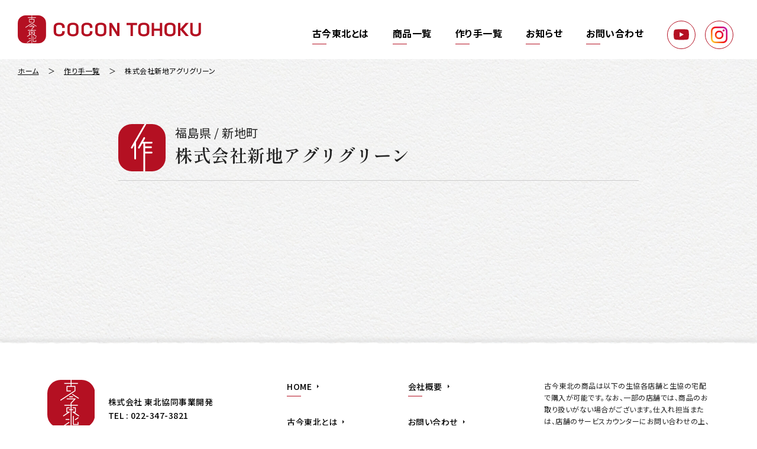

--- FILE ---
content_type: text/html; charset=UTF-8
request_url: https://cocon-tohoku.jp/people/%E6%A0%AA%E5%BC%8F%E4%BC%9A%E7%A4%BE%E6%96%B0%E5%9C%B0%E3%82%A2%E3%82%B0%E3%83%AA%E3%82%B0%E3%83%AA%E3%83%BC%E3%83%B3/
body_size: 8470
content:
<!DOCTYPE html>
<html lang="ja">

<head>
<!-- Google tag (gtag.js) -->
<script async src="https://www.googletagmanager.com/gtag/js?id=G-BHL5HRD3LJ"></script>
<script>
  window.dataLayer = window.dataLayer || [];
  function gtag(){dataLayer.push(arguments);}
  gtag('js', new Date());

  gtag('config', 'G-BHL5HRD3LJ');
</script>
<meta charset="UTF-8">
<meta http-equiv="X-UA-Compatible" content="IE=edge">
<meta name="viewport" content="width=device-width, initial-scale=1.0">
<link rel="preconnect" href="https://fonts.googleapis.com">
<link rel="preconnect" href="https://fonts.gstatic.com" crossorigin>
<link href="https://fonts.googleapis.com/css2?family=Noto+Sans+JP:wght@300;400;500;700;900&display=swap" rel="stylesheet">
<link href="https://fonts.googleapis.com/css2?family=Overpass:ital,wght@1,500&family=Shippori+Mincho:wght@400;600;700;800&display=swap" rel="stylesheet">
<link rel="stylesheet" href="/assets/css/reset.css">
<link rel="stylesheet" href="/assets/css/slick.css">
<link rel="stylesheet" media="print , screen and (min-width:768px)" href="/assets/css/style_pc.css">
<link rel="stylesheet" media="screen and (max-width:767px)" href="/assets/css/style_sp.css">
<script src="/assets/js/jquery-3.6.0.min.js"></script>
<meta name='robots' content='index, follow, max-image-preview:large, max-snippet:-1, max-video-preview:-1' />

	<!-- This site is optimized with the Yoast SEO plugin v21.1 - https://yoast.com/wordpress/plugins/seo/ -->
	<title>株式会社新地アグリグリーン - 古今東北</title>
	<meta name="description" content="古今東北の作り手「 株式会社新地アグリグリーン 」です。 震災復興と地域復興応援に賛同する人々の思いと時を超えたおいしさを伝えるブランドです。東北6県（青森、岩手、秋田、宮城、福島、山形）や三陸から集めた選りすぐりの食材や加工品たちをお楽しみください。" />
	<link rel="canonical" href="https://cocon-tohoku.jp/people/株式会社新地アグリグリーン/" />
	<meta property="og:locale" content="ja_JP" />
	<meta property="og:type" content="article" />
	<meta property="og:title" content="株式会社新地アグリグリーン - 古今東北" />
	<meta property="og:description" content="古今東北の作り手「 株式会社新地アグリグリーン 」です。 震災復興と地域復興応援に賛同する人々の思いと時を超えたおいしさを伝えるブランドです。東北6県（青森、岩手、秋田、宮城、福島、山形）や三陸から集めた選りすぐりの食材や加工品たちをお楽しみください。" />
	<meta property="og:url" content="https://cocon-tohoku.jp/people/株式会社新地アグリグリーン/" />
	<meta property="og:site_name" content="古今東北" />
	<meta property="og:image" content="https://cocon-tohoku.jp/cms/wp-content/uploads/2022/05/OGPimage_CoconTohoku.png" />
	<meta property="og:image:width" content="1200" />
	<meta property="og:image:height" content="630" />
	<meta property="og:image:type" content="image/png" />
	<meta name="twitter:card" content="summary_large_image" />
	<script type="application/ld+json" class="yoast-schema-graph">{"@context":"https://schema.org","@graph":[{"@type":"WebPage","@id":"https://cocon-tohoku.jp/people/%e6%a0%aa%e5%bc%8f%e4%bc%9a%e7%a4%be%e6%96%b0%e5%9c%b0%e3%82%a2%e3%82%b0%e3%83%aa%e3%82%b0%e3%83%aa%e3%83%bc%e3%83%b3/","url":"https://cocon-tohoku.jp/people/%e6%a0%aa%e5%bc%8f%e4%bc%9a%e7%a4%be%e6%96%b0%e5%9c%b0%e3%82%a2%e3%82%b0%e3%83%aa%e3%82%b0%e3%83%aa%e3%83%bc%e3%83%b3/","name":"株式会社新地アグリグリーン - 古今東北","isPartOf":{"@id":"https://cocon-tohoku.jp/#website"},"datePublished":"2022-09-14T05:16:29+00:00","dateModified":"2022-09-14T05:16:29+00:00","description":"古今東北の作り手「 株式会社新地アグリグリーン 」です。 震災復興と地域復興応援に賛同する人々の思いと時を超えたおいしさを伝えるブランドです。東北6県（青森、岩手、秋田、宮城、福島、山形）や三陸から集めた選りすぐりの食材や加工品たちをお楽しみください。","breadcrumb":{"@id":"https://cocon-tohoku.jp/people/%e6%a0%aa%e5%bc%8f%e4%bc%9a%e7%a4%be%e6%96%b0%e5%9c%b0%e3%82%a2%e3%82%b0%e3%83%aa%e3%82%b0%e3%83%aa%e3%83%bc%e3%83%b3/#breadcrumb"},"inLanguage":"ja","potentialAction":[{"@type":"ReadAction","target":["https://cocon-tohoku.jp/people/%e6%a0%aa%e5%bc%8f%e4%bc%9a%e7%a4%be%e6%96%b0%e5%9c%b0%e3%82%a2%e3%82%b0%e3%83%aa%e3%82%b0%e3%83%aa%e3%83%bc%e3%83%b3/"]}]},{"@type":"BreadcrumbList","@id":"https://cocon-tohoku.jp/people/%e6%a0%aa%e5%bc%8f%e4%bc%9a%e7%a4%be%e6%96%b0%e5%9c%b0%e3%82%a2%e3%82%b0%e3%83%aa%e3%82%b0%e3%83%aa%e3%83%bc%e3%83%b3/#breadcrumb","itemListElement":[{"@type":"ListItem","position":1,"name":"ホーム","item":"https://cocon-tohoku.jp/"},{"@type":"ListItem","position":2,"name":"作り手","item":"https://cocon-tohoku.jp/people/"},{"@type":"ListItem","position":3,"name":"株式会社新地アグリグリーン"}]},{"@type":"WebSite","@id":"https://cocon-tohoku.jp/#website","url":"https://cocon-tohoku.jp/","name":"古今東北","description":"震災復興と地域復興応援に賛同する人々の思いと時を超えたおいしさを伝えるブランドです。東北6県（青森、岩手、秋田、宮城、福島、山形）や三陸から集めた選りすぐりの食材や加工品たちをお楽しみください。","publisher":{"@id":"https://cocon-tohoku.jp/#organization"},"potentialAction":[{"@type":"SearchAction","target":{"@type":"EntryPoint","urlTemplate":"https://cocon-tohoku.jp/?s={search_term_string}"},"query-input":"required name=search_term_string"}],"inLanguage":"ja"},{"@type":"Organization","@id":"https://cocon-tohoku.jp/#organization","name":"株式会社 東北協同事業開発","url":"https://cocon-tohoku.jp/","logo":{"@type":"ImageObject","inLanguage":"ja","@id":"https://cocon-tohoku.jp/#/schema/logo/image/","url":"https://cocon-tohoku.jp/cms/wp-content/uploads/2022/05/OGPimage_CoconTohoku.png","contentUrl":"https://cocon-tohoku.jp/cms/wp-content/uploads/2022/05/OGPimage_CoconTohoku.png","width":1200,"height":630,"caption":"株式会社 東北協同事業開発"},"image":{"@id":"https://cocon-tohoku.jp/#/schema/logo/image/"}}]}</script>
	<!-- / Yoast SEO plugin. -->


<link rel="alternate" type="application/rss+xml" title="古今東北 &raquo; フィード" href="https://cocon-tohoku.jp/feed/" />
<link rel="alternate" type="application/rss+xml" title="古今東北 &raquo; コメントフィード" href="https://cocon-tohoku.jp/comments/feed/" />
<script type="text/javascript">
window._wpemojiSettings = {"baseUrl":"https:\/\/s.w.org\/images\/core\/emoji\/14.0.0\/72x72\/","ext":".png","svgUrl":"https:\/\/s.w.org\/images\/core\/emoji\/14.0.0\/svg\/","svgExt":".svg","source":{"concatemoji":"https:\/\/cocon-tohoku.jp\/cms\/wp-includes\/js\/wp-emoji-release.min.js?ver=6.3.7"}};
/*! This file is auto-generated */
!function(i,n){var o,s,e;function c(e){try{var t={supportTests:e,timestamp:(new Date).valueOf()};sessionStorage.setItem(o,JSON.stringify(t))}catch(e){}}function p(e,t,n){e.clearRect(0,0,e.canvas.width,e.canvas.height),e.fillText(t,0,0);var t=new Uint32Array(e.getImageData(0,0,e.canvas.width,e.canvas.height).data),r=(e.clearRect(0,0,e.canvas.width,e.canvas.height),e.fillText(n,0,0),new Uint32Array(e.getImageData(0,0,e.canvas.width,e.canvas.height).data));return t.every(function(e,t){return e===r[t]})}function u(e,t,n){switch(t){case"flag":return n(e,"\ud83c\udff3\ufe0f\u200d\u26a7\ufe0f","\ud83c\udff3\ufe0f\u200b\u26a7\ufe0f")?!1:!n(e,"\ud83c\uddfa\ud83c\uddf3","\ud83c\uddfa\u200b\ud83c\uddf3")&&!n(e,"\ud83c\udff4\udb40\udc67\udb40\udc62\udb40\udc65\udb40\udc6e\udb40\udc67\udb40\udc7f","\ud83c\udff4\u200b\udb40\udc67\u200b\udb40\udc62\u200b\udb40\udc65\u200b\udb40\udc6e\u200b\udb40\udc67\u200b\udb40\udc7f");case"emoji":return!n(e,"\ud83e\udef1\ud83c\udffb\u200d\ud83e\udef2\ud83c\udfff","\ud83e\udef1\ud83c\udffb\u200b\ud83e\udef2\ud83c\udfff")}return!1}function f(e,t,n){var r="undefined"!=typeof WorkerGlobalScope&&self instanceof WorkerGlobalScope?new OffscreenCanvas(300,150):i.createElement("canvas"),a=r.getContext("2d",{willReadFrequently:!0}),o=(a.textBaseline="top",a.font="600 32px Arial",{});return e.forEach(function(e){o[e]=t(a,e,n)}),o}function t(e){var t=i.createElement("script");t.src=e,t.defer=!0,i.head.appendChild(t)}"undefined"!=typeof Promise&&(o="wpEmojiSettingsSupports",s=["flag","emoji"],n.supports={everything:!0,everythingExceptFlag:!0},e=new Promise(function(e){i.addEventListener("DOMContentLoaded",e,{once:!0})}),new Promise(function(t){var n=function(){try{var e=JSON.parse(sessionStorage.getItem(o));if("object"==typeof e&&"number"==typeof e.timestamp&&(new Date).valueOf()<e.timestamp+604800&&"object"==typeof e.supportTests)return e.supportTests}catch(e){}return null}();if(!n){if("undefined"!=typeof Worker&&"undefined"!=typeof OffscreenCanvas&&"undefined"!=typeof URL&&URL.createObjectURL&&"undefined"!=typeof Blob)try{var e="postMessage("+f.toString()+"("+[JSON.stringify(s),u.toString(),p.toString()].join(",")+"));",r=new Blob([e],{type:"text/javascript"}),a=new Worker(URL.createObjectURL(r),{name:"wpTestEmojiSupports"});return void(a.onmessage=function(e){c(n=e.data),a.terminate(),t(n)})}catch(e){}c(n=f(s,u,p))}t(n)}).then(function(e){for(var t in e)n.supports[t]=e[t],n.supports.everything=n.supports.everything&&n.supports[t],"flag"!==t&&(n.supports.everythingExceptFlag=n.supports.everythingExceptFlag&&n.supports[t]);n.supports.everythingExceptFlag=n.supports.everythingExceptFlag&&!n.supports.flag,n.DOMReady=!1,n.readyCallback=function(){n.DOMReady=!0}}).then(function(){return e}).then(function(){var e;n.supports.everything||(n.readyCallback(),(e=n.source||{}).concatemoji?t(e.concatemoji):e.wpemoji&&e.twemoji&&(t(e.twemoji),t(e.wpemoji)))}))}((window,document),window._wpemojiSettings);
</script>
<style type="text/css">
img.wp-smiley,
img.emoji {
	display: inline !important;
	border: none !important;
	box-shadow: none !important;
	height: 1em !important;
	width: 1em !important;
	margin: 0 0.07em !important;
	vertical-align: -0.1em !important;
	background: none !important;
	padding: 0 !important;
}
</style>
	<link rel='stylesheet' id='wp-block-library-css' href='https://cocon-tohoku.jp/cms/wp-includes/css/dist/block-library/style.min.css?ver=6.3.7' type='text/css' media='all' />
<style id='wp-block-library-theme-inline-css' type='text/css'>
.wp-block-audio figcaption{color:#555;font-size:13px;text-align:center}.is-dark-theme .wp-block-audio figcaption{color:hsla(0,0%,100%,.65)}.wp-block-audio{margin:0 0 1em}.wp-block-code{border:1px solid #ccc;border-radius:4px;font-family:Menlo,Consolas,monaco,monospace;padding:.8em 1em}.wp-block-embed figcaption{color:#555;font-size:13px;text-align:center}.is-dark-theme .wp-block-embed figcaption{color:hsla(0,0%,100%,.65)}.wp-block-embed{margin:0 0 1em}.blocks-gallery-caption{color:#555;font-size:13px;text-align:center}.is-dark-theme .blocks-gallery-caption{color:hsla(0,0%,100%,.65)}.wp-block-image figcaption{color:#555;font-size:13px;text-align:center}.is-dark-theme .wp-block-image figcaption{color:hsla(0,0%,100%,.65)}.wp-block-image{margin:0 0 1em}.wp-block-pullquote{border-bottom:4px solid;border-top:4px solid;color:currentColor;margin-bottom:1.75em}.wp-block-pullquote cite,.wp-block-pullquote footer,.wp-block-pullquote__citation{color:currentColor;font-size:.8125em;font-style:normal;text-transform:uppercase}.wp-block-quote{border-left:.25em solid;margin:0 0 1.75em;padding-left:1em}.wp-block-quote cite,.wp-block-quote footer{color:currentColor;font-size:.8125em;font-style:normal;position:relative}.wp-block-quote.has-text-align-right{border-left:none;border-right:.25em solid;padding-left:0;padding-right:1em}.wp-block-quote.has-text-align-center{border:none;padding-left:0}.wp-block-quote.is-large,.wp-block-quote.is-style-large,.wp-block-quote.is-style-plain{border:none}.wp-block-search .wp-block-search__label{font-weight:700}.wp-block-search__button{border:1px solid #ccc;padding:.375em .625em}:where(.wp-block-group.has-background){padding:1.25em 2.375em}.wp-block-separator.has-css-opacity{opacity:.4}.wp-block-separator{border:none;border-bottom:2px solid;margin-left:auto;margin-right:auto}.wp-block-separator.has-alpha-channel-opacity{opacity:1}.wp-block-separator:not(.is-style-wide):not(.is-style-dots){width:100px}.wp-block-separator.has-background:not(.is-style-dots){border-bottom:none;height:1px}.wp-block-separator.has-background:not(.is-style-wide):not(.is-style-dots){height:2px}.wp-block-table{margin:0 0 1em}.wp-block-table td,.wp-block-table th{word-break:normal}.wp-block-table figcaption{color:#555;font-size:13px;text-align:center}.is-dark-theme .wp-block-table figcaption{color:hsla(0,0%,100%,.65)}.wp-block-video figcaption{color:#555;font-size:13px;text-align:center}.is-dark-theme .wp-block-video figcaption{color:hsla(0,0%,100%,.65)}.wp-block-video{margin:0 0 1em}.wp-block-template-part.has-background{margin-bottom:0;margin-top:0;padding:1.25em 2.375em}
</style>
<style id='classic-theme-styles-inline-css' type='text/css'>
/*! This file is auto-generated */
.wp-block-button__link{color:#fff;background-color:#32373c;border-radius:9999px;box-shadow:none;text-decoration:none;padding:calc(.667em + 2px) calc(1.333em + 2px);font-size:1.125em}.wp-block-file__button{background:#32373c;color:#fff;text-decoration:none}
</style>
<style id='global-styles-inline-css' type='text/css'>
body{--wp--preset--color--black: #000000;--wp--preset--color--cyan-bluish-gray: #abb8c3;--wp--preset--color--white: #ffffff;--wp--preset--color--pale-pink: #f78da7;--wp--preset--color--vivid-red: #cf2e2e;--wp--preset--color--luminous-vivid-orange: #ff6900;--wp--preset--color--luminous-vivid-amber: #fcb900;--wp--preset--color--light-green-cyan: #7bdcb5;--wp--preset--color--vivid-green-cyan: #00d084;--wp--preset--color--pale-cyan-blue: #8ed1fc;--wp--preset--color--vivid-cyan-blue: #0693e3;--wp--preset--color--vivid-purple: #9b51e0;--wp--preset--gradient--vivid-cyan-blue-to-vivid-purple: linear-gradient(135deg,rgba(6,147,227,1) 0%,rgb(155,81,224) 100%);--wp--preset--gradient--light-green-cyan-to-vivid-green-cyan: linear-gradient(135deg,rgb(122,220,180) 0%,rgb(0,208,130) 100%);--wp--preset--gradient--luminous-vivid-amber-to-luminous-vivid-orange: linear-gradient(135deg,rgba(252,185,0,1) 0%,rgba(255,105,0,1) 100%);--wp--preset--gradient--luminous-vivid-orange-to-vivid-red: linear-gradient(135deg,rgba(255,105,0,1) 0%,rgb(207,46,46) 100%);--wp--preset--gradient--very-light-gray-to-cyan-bluish-gray: linear-gradient(135deg,rgb(238,238,238) 0%,rgb(169,184,195) 100%);--wp--preset--gradient--cool-to-warm-spectrum: linear-gradient(135deg,rgb(74,234,220) 0%,rgb(151,120,209) 20%,rgb(207,42,186) 40%,rgb(238,44,130) 60%,rgb(251,105,98) 80%,rgb(254,248,76) 100%);--wp--preset--gradient--blush-light-purple: linear-gradient(135deg,rgb(255,206,236) 0%,rgb(152,150,240) 100%);--wp--preset--gradient--blush-bordeaux: linear-gradient(135deg,rgb(254,205,165) 0%,rgb(254,45,45) 50%,rgb(107,0,62) 100%);--wp--preset--gradient--luminous-dusk: linear-gradient(135deg,rgb(255,203,112) 0%,rgb(199,81,192) 50%,rgb(65,88,208) 100%);--wp--preset--gradient--pale-ocean: linear-gradient(135deg,rgb(255,245,203) 0%,rgb(182,227,212) 50%,rgb(51,167,181) 100%);--wp--preset--gradient--electric-grass: linear-gradient(135deg,rgb(202,248,128) 0%,rgb(113,206,126) 100%);--wp--preset--gradient--midnight: linear-gradient(135deg,rgb(2,3,129) 0%,rgb(40,116,252) 100%);--wp--preset--font-size--small: 13px;--wp--preset--font-size--medium: 20px;--wp--preset--font-size--large: 36px;--wp--preset--font-size--x-large: 42px;--wp--preset--spacing--20: 0.44rem;--wp--preset--spacing--30: 0.67rem;--wp--preset--spacing--40: 1rem;--wp--preset--spacing--50: 1.5rem;--wp--preset--spacing--60: 2.25rem;--wp--preset--spacing--70: 3.38rem;--wp--preset--spacing--80: 5.06rem;--wp--preset--shadow--natural: 6px 6px 9px rgba(0, 0, 0, 0.2);--wp--preset--shadow--deep: 12px 12px 50px rgba(0, 0, 0, 0.4);--wp--preset--shadow--sharp: 6px 6px 0px rgba(0, 0, 0, 0.2);--wp--preset--shadow--outlined: 6px 6px 0px -3px rgba(255, 255, 255, 1), 6px 6px rgba(0, 0, 0, 1);--wp--preset--shadow--crisp: 6px 6px 0px rgba(0, 0, 0, 1);}:where(.is-layout-flex){gap: 0.5em;}:where(.is-layout-grid){gap: 0.5em;}body .is-layout-flow > .alignleft{float: left;margin-inline-start: 0;margin-inline-end: 2em;}body .is-layout-flow > .alignright{float: right;margin-inline-start: 2em;margin-inline-end: 0;}body .is-layout-flow > .aligncenter{margin-left: auto !important;margin-right: auto !important;}body .is-layout-constrained > .alignleft{float: left;margin-inline-start: 0;margin-inline-end: 2em;}body .is-layout-constrained > .alignright{float: right;margin-inline-start: 2em;margin-inline-end: 0;}body .is-layout-constrained > .aligncenter{margin-left: auto !important;margin-right: auto !important;}body .is-layout-constrained > :where(:not(.alignleft):not(.alignright):not(.alignfull)){max-width: var(--wp--style--global--content-size);margin-left: auto !important;margin-right: auto !important;}body .is-layout-constrained > .alignwide{max-width: var(--wp--style--global--wide-size);}body .is-layout-flex{display: flex;}body .is-layout-flex{flex-wrap: wrap;align-items: center;}body .is-layout-flex > *{margin: 0;}body .is-layout-grid{display: grid;}body .is-layout-grid > *{margin: 0;}:where(.wp-block-columns.is-layout-flex){gap: 2em;}:where(.wp-block-columns.is-layout-grid){gap: 2em;}:where(.wp-block-post-template.is-layout-flex){gap: 1.25em;}:where(.wp-block-post-template.is-layout-grid){gap: 1.25em;}.has-black-color{color: var(--wp--preset--color--black) !important;}.has-cyan-bluish-gray-color{color: var(--wp--preset--color--cyan-bluish-gray) !important;}.has-white-color{color: var(--wp--preset--color--white) !important;}.has-pale-pink-color{color: var(--wp--preset--color--pale-pink) !important;}.has-vivid-red-color{color: var(--wp--preset--color--vivid-red) !important;}.has-luminous-vivid-orange-color{color: var(--wp--preset--color--luminous-vivid-orange) !important;}.has-luminous-vivid-amber-color{color: var(--wp--preset--color--luminous-vivid-amber) !important;}.has-light-green-cyan-color{color: var(--wp--preset--color--light-green-cyan) !important;}.has-vivid-green-cyan-color{color: var(--wp--preset--color--vivid-green-cyan) !important;}.has-pale-cyan-blue-color{color: var(--wp--preset--color--pale-cyan-blue) !important;}.has-vivid-cyan-blue-color{color: var(--wp--preset--color--vivid-cyan-blue) !important;}.has-vivid-purple-color{color: var(--wp--preset--color--vivid-purple) !important;}.has-black-background-color{background-color: var(--wp--preset--color--black) !important;}.has-cyan-bluish-gray-background-color{background-color: var(--wp--preset--color--cyan-bluish-gray) !important;}.has-white-background-color{background-color: var(--wp--preset--color--white) !important;}.has-pale-pink-background-color{background-color: var(--wp--preset--color--pale-pink) !important;}.has-vivid-red-background-color{background-color: var(--wp--preset--color--vivid-red) !important;}.has-luminous-vivid-orange-background-color{background-color: var(--wp--preset--color--luminous-vivid-orange) !important;}.has-luminous-vivid-amber-background-color{background-color: var(--wp--preset--color--luminous-vivid-amber) !important;}.has-light-green-cyan-background-color{background-color: var(--wp--preset--color--light-green-cyan) !important;}.has-vivid-green-cyan-background-color{background-color: var(--wp--preset--color--vivid-green-cyan) !important;}.has-pale-cyan-blue-background-color{background-color: var(--wp--preset--color--pale-cyan-blue) !important;}.has-vivid-cyan-blue-background-color{background-color: var(--wp--preset--color--vivid-cyan-blue) !important;}.has-vivid-purple-background-color{background-color: var(--wp--preset--color--vivid-purple) !important;}.has-black-border-color{border-color: var(--wp--preset--color--black) !important;}.has-cyan-bluish-gray-border-color{border-color: var(--wp--preset--color--cyan-bluish-gray) !important;}.has-white-border-color{border-color: var(--wp--preset--color--white) !important;}.has-pale-pink-border-color{border-color: var(--wp--preset--color--pale-pink) !important;}.has-vivid-red-border-color{border-color: var(--wp--preset--color--vivid-red) !important;}.has-luminous-vivid-orange-border-color{border-color: var(--wp--preset--color--luminous-vivid-orange) !important;}.has-luminous-vivid-amber-border-color{border-color: var(--wp--preset--color--luminous-vivid-amber) !important;}.has-light-green-cyan-border-color{border-color: var(--wp--preset--color--light-green-cyan) !important;}.has-vivid-green-cyan-border-color{border-color: var(--wp--preset--color--vivid-green-cyan) !important;}.has-pale-cyan-blue-border-color{border-color: var(--wp--preset--color--pale-cyan-blue) !important;}.has-vivid-cyan-blue-border-color{border-color: var(--wp--preset--color--vivid-cyan-blue) !important;}.has-vivid-purple-border-color{border-color: var(--wp--preset--color--vivid-purple) !important;}.has-vivid-cyan-blue-to-vivid-purple-gradient-background{background: var(--wp--preset--gradient--vivid-cyan-blue-to-vivid-purple) !important;}.has-light-green-cyan-to-vivid-green-cyan-gradient-background{background: var(--wp--preset--gradient--light-green-cyan-to-vivid-green-cyan) !important;}.has-luminous-vivid-amber-to-luminous-vivid-orange-gradient-background{background: var(--wp--preset--gradient--luminous-vivid-amber-to-luminous-vivid-orange) !important;}.has-luminous-vivid-orange-to-vivid-red-gradient-background{background: var(--wp--preset--gradient--luminous-vivid-orange-to-vivid-red) !important;}.has-very-light-gray-to-cyan-bluish-gray-gradient-background{background: var(--wp--preset--gradient--very-light-gray-to-cyan-bluish-gray) !important;}.has-cool-to-warm-spectrum-gradient-background{background: var(--wp--preset--gradient--cool-to-warm-spectrum) !important;}.has-blush-light-purple-gradient-background{background: var(--wp--preset--gradient--blush-light-purple) !important;}.has-blush-bordeaux-gradient-background{background: var(--wp--preset--gradient--blush-bordeaux) !important;}.has-luminous-dusk-gradient-background{background: var(--wp--preset--gradient--luminous-dusk) !important;}.has-pale-ocean-gradient-background{background: var(--wp--preset--gradient--pale-ocean) !important;}.has-electric-grass-gradient-background{background: var(--wp--preset--gradient--electric-grass) !important;}.has-midnight-gradient-background{background: var(--wp--preset--gradient--midnight) !important;}.has-small-font-size{font-size: var(--wp--preset--font-size--small) !important;}.has-medium-font-size{font-size: var(--wp--preset--font-size--medium) !important;}.has-large-font-size{font-size: var(--wp--preset--font-size--large) !important;}.has-x-large-font-size{font-size: var(--wp--preset--font-size--x-large) !important;}
.wp-block-navigation a:where(:not(.wp-element-button)){color: inherit;}
:where(.wp-block-post-template.is-layout-flex){gap: 1.25em;}:where(.wp-block-post-template.is-layout-grid){gap: 1.25em;}
:where(.wp-block-columns.is-layout-flex){gap: 2em;}:where(.wp-block-columns.is-layout-grid){gap: 2em;}
.wp-block-pullquote{font-size: 1.5em;line-height: 1.6;}
</style>
<link rel="https://api.w.org/" href="https://cocon-tohoku.jp/wp-json/" /><link rel="alternate" type="application/json" href="https://cocon-tohoku.jp/wp-json/wp/v2/people/2891" /><link rel="EditURI" type="application/rsd+xml" title="RSD" href="https://cocon-tohoku.jp/cms/xmlrpc.php?rsd" />
<meta name="generator" content="WordPress 6.3.7" />
<link rel='shortlink' href='https://cocon-tohoku.jp/?p=2891' />
<link rel="alternate" type="application/json+oembed" href="https://cocon-tohoku.jp/wp-json/oembed/1.0/embed?url=https%3A%2F%2Fcocon-tohoku.jp%2Fpeople%2F%25e6%25a0%25aa%25e5%25bc%258f%25e4%25bc%259a%25e7%25a4%25be%25e6%2596%25b0%25e5%259c%25b0%25e3%2582%25a2%25e3%2582%25b0%25e3%2583%25aa%25e3%2582%25b0%25e3%2583%25aa%25e3%2583%25bc%25e3%2583%25b3%2F" />
<link rel="alternate" type="text/xml+oembed" href="https://cocon-tohoku.jp/wp-json/oembed/1.0/embed?url=https%3A%2F%2Fcocon-tohoku.jp%2Fpeople%2F%25e6%25a0%25aa%25e5%25bc%258f%25e4%25bc%259a%25e7%25a4%25be%25e6%2596%25b0%25e5%259c%25b0%25e3%2582%25a2%25e3%2582%25b0%25e3%2583%25aa%25e3%2582%25b0%25e3%2583%25aa%25e3%2583%25bc%25e3%2583%25b3%2F&#038;format=xml" />
<noscript><style>.lazyload[data-src]{display:none !important;}</style></noscript><style>.lazyload{background-image:none !important;}.lazyload:before{background-image:none !important;}</style></head>

<body id="under">
  <div class="Wrapper">
    <div class="sidebar" id="js-sidebar">
      <div class="sidebarInner">
        <header class="header" id="js-header">
          <nav>
            <ul class="navItemWrap">
              <li class="navItem"><a href="/about/">古今東北とは</a></li>
              <li class="navItem"><a href="/products/">商品一覧</a></li>
              <li class="navItem"><a href="/people/">作り手一覧</a></li>
              <li class="navItem"><a href="/news/">お知らせ</a></li>
              <li class="navItem"><a href="/contact/">お問い合わせ</a></li>
              <li class="navItem navItem--icon"><a href="https://www.youtube.com/channel/UCWDhFjtTP9WJRYKFcpAqDow" target="_blank" rel="noopener noreferrer"><img src="[data-uri]" alt="youtube" data-src="/assets/img/btn_youtube.svg" decoding="async" class="lazyload"><noscript><img src="/assets/img/btn_youtube.svg" alt="youtube" data-eio="l"></noscript></a></li>
              <li class="navItem navItem--icon"><a href="https://www.instagram.com/cocontohoku/" target="_blank" rel="noopener noreferrer"><img src="[data-uri]" alt="instagram" data-src="/assets/img/btn_instagram.svg" decoding="async" class="lazyload"><noscript><img src="/assets/img/btn_instagram.svg" alt="instagram" data-eio="l"></noscript></a></li>
            </ul>
          </nav>
        </header>
      </div>
    </div>
    <!-- maincontet -->
    <div class="mainWrap">
      <button class="hmb pc-only" id="js-hmbPc">
        <span class="hmb-line"></span>
        <span class="hmb-line"></span>
        <span class="hmb-textPc">メニュー</span>
      </button>
      <ul class="p-snsIcon" id="js-snsIcon">
        <li class="p-snsIcon__item"><a href="https://www.youtube.com/channel/UCWDhFjtTP9WJRYKFcpAqDow" target="_blank" rel="noopener noreferrer"><img src="[data-uri]" alt="youtube" data-src="/assets/img/btn_youtube.svg" decoding="async" class="lazyload"><noscript><img src="/assets/img/btn_youtube.svg" alt="youtube" data-eio="l"></noscript></a></li>
        <li class="p-snsIcon__item"><a href="https://www.instagram.com/cocontohoku/" target="_blank" rel="noopener noreferrer"><img src="[data-uri]" alt="instagram" data-src="/assets/img/btn_instagram.svg" decoding="async" class="lazyload"><noscript><img src="/assets/img/btn_instagram.svg" alt="instagram" data-eio="l"></noscript></a></li>
      </ul>
      <div class="SpHmbWrap">
        <a href="/" class="logoSp"><img src="[data-uri]" alt="古今東北" data-src="/assets/img/logo-sp.svg" decoding="async" class="lazyload"><noscript><img src="/assets/img/logo-sp.svg" alt="古今東北" data-eio="l"></noscript></a>
        <div class="SpHmbInner">
          <button class="hmb sp-only" id="js-hmbSp">
            <span class="hmb-line"></span>
            <span class="hmb-line"></span>
            <span class="hmb-textSp">メニュー</span>
          </button>
        </div>
        <div class="SpHmbArea"></div>
      </div><main>
    <div class="breadCrumb">
        <ol class="listBread" itemscope itemtype="https://schema.org/BreadcrumbList">
            <li itemprop="itemListElement" itemscope itemtype="https://schema.org/ListItem">
                <a itemprop="item" href="/">
                    <span itemprop="name">ホーム</span>
                </a>
                <meta itemprop="position" content="1" />
            </li>
            <li itemprop="itemListElement" itemscope itemtype="https://schema.org/ListItem">
                <a itemprop="item" href="/people/">
                    <span itemprop="name">作り手一覧</span>
                </a>
                <meta itemprop="position" content="2" />
            </li>
            <li itemprop="itemListElement" itemscope itemtype="https://schema.org/ListItem">
                <span itemprop="name">株式会社新地アグリグリーン</span>
                <meta itemprop="position" content="3" />
            </li>
        </ol>
    </div>
    <div class="underWrap">
                <div class="peopleDetailWrap">
            <article>
                <h1><span>福島県 / 新地町</span>株式会社新地アグリグリーン</h1>
                                            </article>
        </div>
                
                            </div>
</main>
    </div>
  </div>
  <footer>
    <div class="footerInner">
      <div class="footerItem">
        <div class="companyDate">
          <p class="footerLogo">
            <picture>
              <source media="(max-width: 767px)"  data-srcset="/assets/img/main-logoSP.svg">
              <img src="[data-uri]" alt="古今東北" data-src="/assets/img/main-logo.svg" decoding="async" class="lazyload"><noscript><img src="/assets/img/main-logo.svg" alt="古今東北" data-eio="l"></noscript>
            </picture>
          </p>
          <p class="companyAdd">株式会社 東北協同事業開発<br>TEL : 022-347-3821</p>
        </div>
        <div class="footerSnsArea">
          <p class="SnsAreaTitle">公式アカウント</p>
          <ul class="SnsAreaBtn">
            <li><a href="https://www.youtube.com/channel/UCWDhFjtTP9WJRYKFcpAqDow" target="_blank" rel="noopener noreferrer"><img src="[data-uri]" alt="youtube" data-src="/assets/img/btn_youtube.svg" decoding="async" class="lazyload"><noscript><img src="/assets/img/btn_youtube.svg" alt="youtube" data-eio="l"></noscript></a></li>
            <li><a href="https://www.instagram.com/cocontohoku/" target="_blank" rel="noopener noreferrer"><img src="[data-uri]" alt="instagram" data-src="/assets/img/btn_instagram.svg" decoding="async" class="lazyload"><noscript><img src="/assets/img/btn_instagram.svg" alt="instagram" data-eio="l"></noscript></a></li>
          </ul>
        </div>
      </div>
      <div class="footerItem footerItemNav">
        <ul>
          <li class="navItem"><a href="/">HOME</a></li>
          <li class="navItem"><a href="/about/">古今東北とは</a></li>
          <li class="navItem"><a href="/products/">商品一覧</a></li>
          <li class="navItem"><a href="/people/">作り手一覧</a></li>
          <li class="navItem"><a href="/news/">お知らせ</a></li>
        </ul>
        <ul>
          <li class="navItem"><a href="/company/">会社概要</a></li>
          <li class="navItem"><a href="/contact/">お問い合わせ</a></li>
          <li class="navItem navItem--tab"><a href="https://www.rakuten.co.jp/cocontouhoku/" target="_blank" rel="noopener noreferrer">楽天市場</a></li>
          <li class="navItem navItem--tab"><a href="https://www.tohoku.coop/" target="_blank" rel="noopener noreferrer">コープ東北</a></li>
          <li class="navItem"><a href="/privacy-policy/">プライバシーポリシー</a></li>
        </ul>
      </div>
      <div class="footerItem">
        <p class="jointComText">古今東北の商品は以下の生協各店舗と生協の宅配で購入が可能です。なお、一部の店舗では、商品のお取り扱いがない場合がございます。仕入れ担当または、店舗のサービスカウンターにお問い合わせの上、ご利用いただきますようお願い申し上げます。</p>
        <div class="jointComList">
          <ul>
            <li>みやぎ生協</li>
            <li>いわて生協</li>
            <li>青森県民生協</li>
            <li>生協共立社</li>
          </ul>
          <ul>
            <li>コープふくしま</li>
            <li>コープあきた</li>
            <li>コープあおもり</li>
          </ul>
        </div>
      </div>
    </div>
    <p><small class="copy">&copy; MIYAGI COOP.</small></p>
  </footer>
  
    
    
  <script src="/assets/js/common.js"></script>
 </body>
 <script id="eio-lazy-load-js-before" type="text/javascript">
var eio_lazy_vars = {"exactdn_domain":"","skip_autoscale":0,"threshold":0};
</script>
<script type='text/javascript' src='https://cocon-tohoku.jp/cms/wp-content/plugins/ewww-image-optimizer/includes/lazysizes.min.js?ver=721' id='eio-lazy-load-js'></script>
  
 </html>

--- FILE ---
content_type: text/css
request_url: https://cocon-tohoku.jp/assets/css/style_pc.css
body_size: 13647
content:
@charset "utf-8";
/* しっぽり明朝 */
/* font-family: "Shippori Mincho", serif; 800exBold,700bold,600semi,400reguler*/
html {
  font-size: 62.5%;
}
body {
  position: relative;
  font-family: "Noto Sans JP", sans-serif;
}
main {
  overflow: hidden;
}
.sp-only {
  display: none !important;
}
/* ===== 固定背景 ===== */
body::before {
  content: "";
  background: url(../img/fix-bgtexture.jpg) center no-repeat;
  background-size: cover;
  display: block;
  position: fixed;
  top: 0;
  left: 0;
  right: 0;
  bottom: 0;
  width: 100%;
  height: 100%;
  z-index: 0;
  opacity: 0.7;
}
/*▼▲▼▲▼▲▼▲▼▲▼▲▼▲▼▲▼▲▼▲▼▲▼▲▼▲▼▲▼▲▼▲▼▲▼▲▼▲▼▲
                共通
▼▲▼▲▼▲▼▲▼▲▼▲▼▲▼▲▼▲▼▲▼▲▼▲▼▲▼▲▼▲▼▲▼▲▼▲▼▲▼▲▼▲ */
/* ====== 共通タイトル ===== */
.c-title {
  position: relative;
  font-family: "Shippori Mincho", serif;
  font-size: 3.2rem;
  font-weight: 600;
  color: #222222;
  line-height: 1.5;
  text-align: center;
  padding: 80px 0 70px 0;
}
.c-title::before {
  content: "";
  display: inline-block;
  position: absolute;
  top: 0;
  left: 0;
  background-size: auto 100%;
  width: 100%;
  height: 80px;
  z-index: 2;
}
.c-title::after {
  content: "";
  display: inline-block;
  position: absolute;
  top: 0;
  left: 50%;
  transform: translate(-50%, -50%);
  background-size: cover;
  width: 85px;
  height: 85px;
  z-index: 2;
}
/* ====== 共通ボタン ===== */
.c-btn {
  display: inline-block;
}
.c-btn a span {
  position: relative;
  display: block;
  transition: all 0.3s;
}
.c-btn a span::before {
  content: "";
  position: absolute;
  top: 14px;
  left: -21px;
  background: url(../img/c-btnArrow.svg) center no-repeat;
  background-size: cover;
  width: 11px;
  height: 10px;
}
.c-btn a {
  padding: 20px 0 20px 46px;
  line-height: 2;
  position: relative;
  font-size: 1.6rem;
  color: #b41022;
  letter-spacing: 0.2em;
}
.c-btn a::before {
  content: "";
  position: absolute;
  top: 8px;
  left: 0;
  background: url(../img/c-ctnCircle.svg) center no-repeat;
  background-size: contain;
  width: 57px;
  height: 57px;
  transition: all 0.3s;
}
.c-btn a::after {
  content: "";
  position: absolute;
  display: inline-block;
  top: 38px;
  left: 22px;
  width: 10px;
  height: 2px;
  background-color: #b41022;
  transition: all 0.3s;
}
.c-btn a:hover > span {
  transform: translateX(10px);
}
.c-btn a:hover::before {
  transform: scale(1.2);
}
.c-btn a:hover::after {
  width: 14px;
}
/* カテゴリタグ */
.c-tag {
  position: relative;
  display: inline-block;
  font-family: "Shippori Mincho";
  font-size: 2rem;
  font-weight: 600;
  padding: 10px;
  line-height: 1;
  color: #fff;
  background-color: #b41022;
  margin-bottom: 20px;
}
.c-tag::before {
  content: "";
  position: absolute;
  top: 3px;
  left: 0;
  width: 100%;
  height: 1px;
  background-color: #fff;
}
.c-tag::after {
  content: "";
  position: absolute;
  bottom: 3px;
  left: 0;
  width: 100%;
  height: 1px;
  background-color: #fff;
}
/*▼▲▼▲▼▲▼▲▼▲▼▲▼▲▼▲▼▲▼▲▼▲▼▲▼▲▼▲▼▲▼▲▼▲▼▲▼▲▼▲
                大枠
▼▲▼▲▼▲▼▲▼▲▼▲▼▲▼▲▼▲▼▲▼▲▼▲▼▲▼▲▼▲▼▲▼▲▼▲▼▲▼▲▼▲ */
.Wrapper {
  display: flex;
}
/* --------- メインコンテンツ --------- */
.mainWrap {
  position: relative;
  width: 77%;
}
/* --------- サイドバー  --------- */
.sidebar {
  position: relative;
  width: 23%;
  background-color: #fff;
}
.sidebarInner {
  width: 80%;
  margin: 0 auto;
}
.logoSp {
  display: none;
}
/*▼▲▼▲▼▲▼▲▼▲▼▲▼▲▼▲▼▲▼▲▼▲▼▲▼▲▼▲▼▲▼▲▼▲▼▲▼▲▼▲
                ヘッダー
▼▲▼▲▼▲▼▲▼▲▼▲▼▲▼▲▼▲▼▲▼▲▼▲▼▲▼▲▼▲▼▲▼▲▼▲▼▲▼▲▼▲ */
button {
  background-color: transparent;
  border: none;
  cursor: pointer;
  outline: none;
  padding: 0;
  appearance: none;
}
.header {
  position: fixed;
  top: 0;
  right: 0;
  padding: 40px 120px 35px 40px;
  z-index: 4;
}
.navItemWrap {
  /* width: 590px; */
  display: flex;
  justify-content: flex-end;
  align-items: center;
}
.navItem {
  margin: 0 0 0 40px;
}
.navItem a {
  position: relative;
  font-size: 1.6rem;
  font-weight: bold;
  display: block;
  padding-bottom: 5px;
}
.navItem a::before {
  content: "";
  display: inline-block;
  width: 24px;
  height: 1px;
  background-color: #b41022;
  position: absolute;
  bottom: 0;
  left: 0;
  transition: all 0.3s;
}
.navItem a:hover::before {
  width: 100%;
}
.navItem--icon + .navItem--icon {
  margin-left: 16px;
}
.navItem--icon a {
  padding: 0;
  transition: opacity 0.3s;
}
.navItem--icon a:hover {
  opacity: 0.6;
}
.navItem--icon a::before {
  content: none;
}

/* --------- ボタンのアイコン設定 --------- */
.hmb {
  /* display: none; */
  position: fixed;
  top: 35px;
  right: 25px;
  z-index: 999;
  cursor: pointer;
  width: 48px;
  height: 50px;
}
.hmb .hmb-line {
  display: inline-block;
  transition: all 0.4s;
  position: absolute;
  right: 0;
  height: 2px;
  border-radius: 2px;
  background-color: #b41022;
  width: 100%;
}
.hmb .hmb-textPc {
  display: inline-block;
  transition: all 0.4s;
  position: absolute;
  top: 33px;
  right: 0;
  width: 100%;
  font-size: 10px;
  color: #222;
  font-weight: 600;
  text-align: center;
}
.hmb:hover span.hmb-line:nth-of-type(2) {
  width: 32px;
}
.hmb span.hmb-line:nth-of-type(1) {
  top: 13px;
}
.hmb span.hmb-line:nth-of-type(2) {
  top: 23px;
}
/* ----------- アニメーション設定 ------------- */
#js-header {
  transition: all 0.5s;
}
#js-header.fade-r {
  opacity: 0;
  visibility: hidden;
  transform: translateX(10%);
}
#js-header.fade-r.panelactive {
  opacity: 1;
  visibility: visible;
  transform: translateX(0);
  background-color: #ffffff;
}
#js-hmbPc {
  opacity: 0;
  visibility: hidden;
  transform: translateX(10%);
  transition: all 0.3s;
}
#js-hmbPc.fade-l {
  opacity: 1;
  visibility: visible;
  transform: translateX(0);
}
#js-hmbPc.active span:nth-of-type(1) {
  top: 15px;
  transform: rotate(-30deg);
}
#js-hmbPc.active span:nth-of-type(2) {
  transform: rotate(30deg);
  top: 16px;
}
#js-hmbPc.active:hover span.hmb-line:nth-of-type(2) {
  width: 48px;
}
/*▼▲▼▲▼▲▼▲▼▲▼▲▼▲▼▲▼▲▼▲▼▲▼▲▼▲▼▲▼▲▼▲▼▲▼▲▼▲▼▲
                サイドバー
▼▲▼▲▼▲▼▲▼▲▼▲▼▲▼▲▼▲▼▲▼▲▼▲▼▲▼▲▼▲▼▲▼▲▼▲▼▲▼▲▼▲ */
.logo {
  padding: 96px 0 0 0;
  margin-bottom: 80px;
  text-align: center;
}
.logo a {
  transition: 0.3s;
}
.logo a:hover {
  opacity: 0.7;
}
/* -------- フリーワード検索 -------- */
.search-form {
  width: 100%;
  margin: 0 auto;
  height: 48px;
  position: relative;
  margin-bottom: 64px;
}
.search-form input {
  width: 100%;
  padding: 15px 48px 15px 20px;
  color: #222;
  background: #fff;
  border: 1px solid #b41022;
  border-radius: 8px;
}
.search-form input::placeholder {
  font-size: 1.4rem;
  color: #222;
}
.search-form .search-btn {
  position: absolute;
  top: 10px;
  right: 10px;
  display: block;
  border-radius: 0 8px 8px 0;
}
.search-btn span img {
  transition: all 0.3s;
}
.search-btn:hover span img {
  opacity: 0.7;
}
/* --------- カテゴリ検索覧 --------- */
.CategoryArea {
  width: 100%;
  margin: 0 auto;
}
.CategoryAreaItem {
  margin-bottom: 64px;
}
.CategoryAreaItem:nth-child(3) {
  margin-bottom: 50px;
}
.CATitle {
  position: relative;
  font-family: "Shippori Mincho", serif;
  font-size: 1.8rem;
  color: #222222;
  padding-left: 50px;
  margin-bottom: 25px;
}
.CATitle--cat::before {
  content: "";
  display: inline-block;
  position: absolute;
  top: -6px;
  left: 0;
  width: 40px;
  height: 40px;
  background: url(../img/cate-icon.svg) center no-repeat;
  background-size: contain;
}
.CATitle--area::before {
  content: "";
  display: inline-block;
  position: absolute;
  top: -6px;
  left: 0;
  width: 40px;
  height: 40px;
  background: url(../img/area-icon.svg) center no-repeat;
  background-size: contain;
}
.CATitle--sp::before {
  content: "";
  display: inline-block;
  position: absolute;
  top: -6px;
  left: 0;
  width: 40px;
  height: 40px;
  background: url(../img/sp-icon.svg) center no-repeat;
  background-size: contain;
}
.CATitle span {
  position: relative;
  display: block;
  padding-bottom: 3px;
}
.CATitle span::after {
  content: "";
  display: inline-block;
  position: absolute;
  bottom: 0;
  left: 0;
  width: 100%;
  height: 2px;
  border-top: 1px solid #b41022;
  border-bottom: 1px solid #b41022;
}
.CategiryTagItem {
  position: relative;
  font-size: 1.4rem;
  font-weight: 500;
  margin-left: 28px;
}
.CategiryTagItem a {
  display: block;
  padding: 12px 0;
}
.CategiryTagItem span {
  position: relative;
  display: block;
  padding-left: 22px;
  transition: all 0.3s;
}
.CategiryTagItem span::before {
  content: "";
  display: inline-block;
  position: absolute;
  top: 11px;
  left: 0;
  width: 12px;
  height: 1px;
  background-color: #b41022;
  transition: all 0.3s;
}
.CategiryTagItem:hover span::before {
  width: 22px;
  transform: translateX(-10px);
}
.CategiryTagItem:hover span {
  transform: translateX(10px);
}
.CategiryTagItem--uni {
  margin-left: 0;
}
/* ---- SNS ----- */
.SnsArea {
  width: 90%;
  margin: 44px auto 0 auto;
}
.SnsAreaTitle {
  position: relative;
  text-align: center;
  font-size: 16px;
  font-weight: bold;
  margin-bottom: 30px;
}
.SnsAreaTitle::before {
  content: "";
  display: inline-block;
  position: absolute;
  top: 10px;
  left: 0;
  width: 17%;
  height: 4px;
  border-top: 1px solid #b41022;
  border-bottom: 1px solid #b41022;
}
.SnsAreaTitle::after {
  content: "";
  display: inline-block;
  position: absolute;
  top: 10px;
  right: 0;
  width: 17%;
  height: 4px;
  border-top: 1px solid #b41022;
  border-bottom: 1px solid #b41022;
}
.SnsAreaBtn {
  display: flex;
  justify-content: space-around;
}
.SnsAreaBtn li {
  transition: all 0.3s;
}
.SnsAreaBtn li:hover {
  opacity: 0.7;
}
/*▼▲▼▲▼▲▼▲▼▲▼▲▼▲▼▲▼▲▼▲▼▲▼▲▼▲▼▲▼▲▼▲▼▲▼▲▼▲▼▲
                メインビジュアル
▼▲▼▲▼▲▼▲▼▲▼▲▼▲▼▲▼▲▼▲▼▲▼▲▼▲▼▲▼▲▼▲▼▲▼▲▼▲▼▲▼▲ */
.mvInner {
  position: relative;
  padding: 180px 0 140px 0;
}
.mvInner::before {
  content: "";
  position: absolute;
  top: 0;
  left: 0;
  width: 50%;
  height: 100%;
  background-color: rgba(52, 50, 46, 0.04);
}
.slideTitle {
  width: 70%;
  position: relative;
  font-family: "Shippori Mincho";
  font-weight: bold;
  font-size: 4rem;
  line-height: 1.4;
  color: #222222;
  padding-bottom: 37px;
  margin-bottom: 28px;
  z-index: 2;
  text-shadow: 0px 0px 12px rgba(255, 255, 255, 0.9);
}
.slideTitle::after {
  content: "";
  position: absolute;
  bottom: 0;
  left: 0;
  display: inline-block;
  width: 120px;
  height: 1px;
  background-color: #222222;
}
.slideText {
  position: relative;
  font-family: "Noto Sans JP", sans-serif;
  font-size: 1.8rem;
  color: #222222;
  line-height: 1.8;
  margin-bottom: 28px;
  z-index: 2;
  text-shadow: 0px 0px 12px rgba(255, 255, 255, 0.9);
}
.sliderWrap {
  width: 100%;
  max-width: 880px;
  margin: 0 auto;
  position: relative;
  z-index: 2;
}
.slideItemInner {
  display: block;
  padding: 0 5px;
  position: relative;
  min-height: 480px;
}
.slideItemInner .slideImg svg {
  position: absolute;
  top: 0;
  right: 0;
  z-index: 1;
  border-radius: 10px;
}
.slideItemInner .slideImg .link-imgWrap {
  width: 480px;
  height: 480px;
}
/* ======= プログレスバー ====== */
.slider-progress {
  position: absolute;
  top: 0;
  right: 0;
  width: 50%;
  margin: 0 0 0 auto;
  height: 100%;
  z-index: 1;
}
.slider-progress .progress {
  width: 0%;
  height: 100%;
  background-color: rgba(52, 50, 46, 0.04);
}
/* ====== カウントアップ ====== */
.slick-num {
  position: absolute;
  top: 110px;
  right: -52px;
  transform: rotate(90deg);
  font-family: "Shippori Mincho", serif;
  text-align: center;
  font-size: 16px;
  z-index: 3;
  letter-spacing: 0.08em;
}
.slick-num .inner {
  opacity: 0.5;
  display: inline-block;
  color: #222222;
  font-weight: bold;
}
.centerBar {
  display: inline-block;
  width: 20px;
  height: 1px;
  margin: 0 5px;
  transform: translateY(-5px);
  background-color: #222222;
}
/* ==== 矢印カスタム ==== */
.slick-prev {
  top: 310px;
  right: -32px;
  z-index: 1;
}
.slick-next {
  top: 375px;
  right: -32px;
}
.slick-prev:before {
  content: "";
  position: absolute;
  top: 19px;
  left: 19px;
  display: inline-block;
  width: 8px;
  height: 8px;
  border-top: 1px solid #b41022;
  border-right: 1px solid #b41022;
  -webkit-transform: rotate(-135deg);
  transform: rotate(-135deg);
}
.slick-next:before {
  content: "";
  display: inline-block;
  position: absolute;
  top: 20px;
  left: 16px;
  width: 8px;
  height: 8px;
  border-top: 1px solid #b41022;
  border-right: 1px solid #b41022;
  -webkit-transform: rotate(45deg);
  transform: rotate(45deg);
}
.slick-prev,
.slick-next {
  width: 48px;
  height: 48px;
  border: solid 1px #b41022;
  border-radius: 50%;
  transition: all 0.3s;
}
.slick-prev:hover,
.slick-next:hover {
  transform: translate(0, -50%) scale(1.1);
}
/*▼▲▼▲▼▲▼▲▼▲▼▲▼▲▼▲▼▲▼▲▼▲▼▲▼▲▼▲▼▲▼▲▼▲▼▲▼▲▼▲
                お知らせ
▼▲▼▲▼▲▼▲▼▲▼▲▼▲▼▲▼▲▼▲▼▲▼▲▼▲▼▲▼▲▼▲▼▲▼▲▼▲▼▲▼▲ */
.sec_news {
  background-color: rgb(255, 255, 255);
}
.sec_newsInner {
  width: 100%;
  max-width: 900px;
  margin: 0 auto;
  display: flex;
  align-items: end;
  justify-content: space-between;
  padding: 40px 0;
}
.sec_newsBox {
  display: flex;
  align-items: center;
  justify-content: space-around;
}
.newsTitle {
  font-family: "Shippori Mincho", serif;
  font-weight: 700;
  font-size: 2rem;
  color: #222;
}
.newsList {
  margin-left: 58px;
  padding: 12px 0px 12px 24px;
  border-left: 1px solid #222;
}
.newsItem {
  margin-bottom: 20px;
  transition: all 0.3s;
}
.newsItem:hover {
  opacity: 0.7;
}
.newsItem:last-child {
  margin-bottom: 0;
}
.newsItem .newsText {
  display: inline;
  font-size: 1.4rem;
  color: #222;
  font-weight: 600;
}
.newsItem .date {
  font-size: 1.4rem;
  font-weight: 500;
  color: #222;
  margin-right: 20px;
}
.newsItem .tag {
  display: inline-block;
  width: 80px;
  line-height: 1;
  font-size: 1.2rem;
  font-weight: 500;
  text-align: center;
  color: #222;
  padding: 5px 0;
  border: solid 1px #222;
  margin-right: 20px;
}
/*▼▲▼▲▼▲▼▲▼▲▼▲▼▲▼▲▼▲▼▲▼▲▼▲▼▲▼▲▼▲▼▲▼▲▼▲▼▲▼▲
                古今東北について
▼▲▼▲▼▲▼▲▼▲▼▲▼▲▼▲▼▲▼▲▼▲▼▲▼▲▼▲▼▲▼▲▼▲▼▲▼▲▼▲▼▲ */
.sec_about {
  padding-bottom: 140px;
}
.sec_aboutInner {
  position: relative;
  width: 100%;
  max-width: 680px;
  margin: 0 auto;
}
.sec_aboutInner::before {
  content: "";
  display: inline-block;
  position: absolute;
  top: -65px;
  right: -100px;
  background: url(../img/bgMap.svg) center no-repeat;
  background-size: contain;
  width: 320px;
  height: 480px;
}
.aboutMessage {
  border-bottom: 1px solid #34322e;
  margin-bottom: 35px;
}
.aboutTitle {
  padding-top: 120px;
  padding-bottom: 60px;
}
.aboutTitle::after {
  width: 200px;
  height: 200px;
  background: url(../img/about-logo.svg) center no-repeat;
}
.aboutMessTitle {
  position: relative;
  font-family: "Shippori Mincho", serif;
  font-weight: 600;
  font-size: 3.2rem;
  color: #222;
  margin-bottom: 30px;
}
.aboutMessTitle::before {
  content: "";
  display: inline-block;
  position: absolute;
  top: 27px;
  right: 0;
  width: 22%;
  height: 1px;
  background-color: #34322e;
}
.aboutMessText {
  width: 90%;
  margin: 0 auto;
  font-family: "Shippori Mincho", serif;
  font-weight: 400;
  font-size: 2.4rem;
  color: #222;
  padding-bottom: 37px;
}
.aboutText {
  letter-spacing: 0.1em;
  font-size: 1.8rem;
  font-weight: 400;
  margin-bottom: 36px;
}
/*▼▲▼▲▼▲▼▲▼▲▼▲▼▲▼▲▼▲▼▲▼▲▼▲▼▲▼▲▼▲▼▲▼▲▼▲▼▲▼▲
                  新着商品
▼▲▼▲▼▲▼▲▼▲▼▲▼▲▼▲▼▲▼▲▼▲▼▲▼▲▼▲▼▲▼▲▼▲▼▲▼▲▼▲▼▲ */
.sec_nprod {
  padding-bottom: 170px;
}
.sec_nprodInner {
  width: 81.25%;
  max-width: 910px;
  margin: 0 auto;
}
.sec_nprodInner > p {
  font-size: 16px;
}
.sec_nprodInner .c-btn {
  margin-left: 1.65%;
}
.nprodTitle::before {
  top: -45px;
  background: url(../img/title_bgline_01.svg) center no-repeat;
}
.nprodTitle::after {
  background: url(../img/sec_nprod-icon.svg) center no-repeat;
}
/*▼▲▼▲▼▲▼▲▼▲▼▲▼▲▼▲▼▲▼▲▼▲▼▲▼▲▼▲▼▲▼▲▼▲▼▲▼▲▼▲
          震災復興・地域復興商品
▼▲▼▲▼▲▼▲▼▲▼▲▼▲▼▲▼▲▼▲▼▲▼▲▼▲▼▲▼▲▼▲▼▲▼▲▼▲▼▲▼▲ */
.sec_recon {
  padding-bottom: 170px;
  background-color: rgba(255, 255, 255, 0.68);
}
.sec_reconInner {
  width: 81.25%;
  max-width: 910px;
  margin: 0 auto;
}
.sec_reconInner .c-btn {
  margin-left: 1.77%;
}
.reconTile::before {
  top: -40px;
  background: url(../img/title_bgline_02.svg) center no-repeat;
}
.reconTile::after {
  background: url(../img/sec_recon-icon.svg) center no-repeat;
}
/* ======= 共通商品スタイル ======= */
.prodList {
  display: flex;
  flex-wrap: wrap;
}
.prod {
  position: relative;
  width: 21.43%;
  margin-right: 1.77%;
  margin-left: 1.77%;
  margin-bottom: 86px;
}
.prodList li {
  font-size: 16px;
}
.prodImgWrap {
  width: 100%;
  padding: 16px 0;
  background-color: #fff;
  margin-bottom: 13px;
}
.prodImg {
  position: relative;
  width: 83.67%;
  height: 0;
  padding-bottom: 83.67%;
  overflow: hidden;
  margin: 0 auto;
  transition: all 0.3s;
}
.prodImg img {
  position: absolute;
  top: 50%;
  left: 50%;
  transform: translate(-50%, -50%);
  width: auto;
  height: auto;
  max-width: 100%;
  max-height: 100%;
}
.prodCate {
  display: inline-block;
  padding: 2px 10px;
  background-color: #fff;
  color: #5a4d3e;
  font-size: 1.2rem;
  font-weight: 500;
  border-radius: 12px;
  margin-bottom: 10px;
}
.prodName {
  min-height: 50px;
  font-size: 1.6rem;
  font-weight: 600;
  letter-spacing: 0.06em;
  margin-bottom: 14px;
  transition: all 0.3s;
}
.prodAdd {
  font-size: 1.2rem;
  font-weight: 400;
}
.prod:hover .prodImg {
  transform: scale(1.1);
}
.prod:hover .prodName {
  color: #b41022;
}
/* 新発売タグ */
.newProdTag {
  position: absolute;
  top: 0;
  left: 0;
  color: #fff;
  background-color: #b41022;
  font-size: 1.2rem;
  font-weight: 500;
  padding: 0 12px;
  z-index: 3;
}
/*▼▲▼▲▼▲▼▲▼▲▼▲▼▲▼▲▼▲▼▲▼▲▼▲▼▲▼▲▼▲▼▲▼▲▼▲▼▲▼▲
                東北のエリアから探す
▼▲▼▲▼▲▼▲▼▲▼▲▼▲▼▲▼▲▼▲▼▲▼▲▼▲▼▲▼▲▼▲▼▲▼▲▼▲▼▲▼▲ */
.searchTitle::before {
  top: -45px;
  background: url(../img/title_bgline_03.svg) center no-repeat;
}
.sec_search {
  background-color: rgba(52, 50, 46, 0.04);
  padding-bottom: 100px;
}
.searchTitle::after {
  background: url(../img/sec_search-icon.svg) center no-repeat;
}
.AreaMapInner {
  width: 100%;
  max-width: 745px;
  margin: 0 auto;
  position: relative;
  display: flex;
  justify-content: space-between;
}
.AreaMapPC {
  position: relative;
  width: 440px;
}
.AreaMapSP {
  display: none;
}
.MapBtnInner {
  width: 240px;
  border-top: #b41022 solid 2px;
  border-bottom: #b41022 solid 2px;
}
.MapBtn a {
  position: relative;
  display: block;
  padding: 14px 0 14px 50px;
  z-index: 2;
  color: #222222;
  transition: all 0.3s;
}
.MapBtn {
  position: relative;
  display: block;
  border-bottom: #b41022 solid 1px;
  font-size: 2rem;
  font-weight: 500;
  letter-spacing: 0.12em;
  line-height: 1.6;
}
.MapBtn:last-child {
  border-bottom: none;
}
.MapBtn::before {
  content: "";
  position: absolute;
  top: 0;
  left: 0;
  width: 0;
  height: 100%;
  background-color: #b41022;
  z-index: 1;
  transition: all 0.3s;
}
.MapBtn::after {
  content: "";
  position: absolute;
  top: 13px;
  right: 65px;
  width: 1px;
  height: 32px;
  background-color: #b41022;
  z-index: 2;
  transition: all 0.3s;
}
.MapBtn .arrow {
  position: absolute;
  top: 30px;
  right: 24px;
  width: 10px;
  height: 2px;
  background-color: #b41022;
  transition: all 0.3s;
}
.MapBtn .arrow::after {
  position: absolute;
  content: "";
  top: -4px;
  left: 4px;
  width: 11px;
  height: 10px;
  background: url(../img/c-btnArrow.svg) center no-repeat;
  transition: all 0.3s;
}
.MapBtn:hover .arrow::after {
  background: url(../img/c-btnArrowF.svg) center no-repeat;
  left: 8px;
}
/* hover */
.MapBtn:hover a {
  color: #fff;
}
.MapBtn:hover::after {
  background-color: #fff;
}
.MapBtn:hover::before {
  width: 100%;
}
.MapBtn:hover .arrow {
  background-color: #fff;
}
/* ======== マップホバー各地方 ========= */
#aomori_on,
#iwate_on,
#miyagi_on,
#akita_on,
#yamagata_on,
#fukushima_on,
#sanriku_on,
#tohoku_on {
  opacity: 0;
  fill: #b41022;
  transition: all 0.3s;
}
#aomori_on.mouseOn,
#iwate_on.mouseOn,
#miyagi_on.mouseOn,
#akita_on.mouseOn,
#yamagata_on.mouseOn,
#sanriku_on.mouseOn,
#fukushima_on.mouseOn,
#tohoku_on.mouseOn {
  opacity: 0.6;
  fill: #b41022;
}
/* ===== テキストホバー各地 ==== */
#AOMORI,
#IWATE,
#MIYAGI,
#AKITA,
#YAMAGATA,
#FUKUSHIMA,
#TOHOKU,
#SANRIKU {
  transition: all 0.3s;
}
#AOMORI.mouseOn,
#IWATE.mouseOn,
#MIYAGI.mouseOn,
#AKITA.mouseOn,
#YAMAGATA.mouseOn,
#FUKUSHIMA.mouseOn,
#TOHOKU.mouseOn,
#SANRIKU.mouseOn {
  fill: #b41022;
}
.MapText {
  position: absolute;
  width: 168px;
  text-align: right;
  display: inline-block;
  padding-bottom: 10px;
}
.MapText::before {
  content: "";
  display: inline-block;
  position: absolute;
  bottom: 0;
  left: 0;
  width: 100%;
  height: 1px;
  border-radius: 10px;
  background-color: #aaaaaa;
}
.MapText::after {
  content: "";
  display: inline-block;
  position: absolute;
  bottom: 0;
  right: 0;
  width: 10%;
  height: 1px;
  border-radius: 10px;
  background-color: #b41022;
  transition: all 0.3s;
}
.MapText--uni {
  width: auto;
  padding: 0px;
}
.MapText--uni::before {
  display: none;
}
.MapText--uni::after {
  display: none;
}
.MapText--Tohoku {
  top: 40px;
  left: -15px;
}
.MapText--Sanriku {
  bottom: 130px;
  right: 30px;
}
.MapText--Aomori {
  top: 45px;
  right: 0;
}
.MapText--Iwate {
  top: 140px;
  right: 0;
}
.MapText--Miyagi {
  top: 245px;
  right: 0;
}
.MapText--Akita {
  top: 145px;
  left: 0;
  text-align: left;
}
.MapText--Akita::after {
  left: 0;
}
.MapText--Yamagata {
  top: 245px;
  left: 0;
  text-align: left;
}
.MapText--Yamagata::after {
  left: 0;
}
.MapText--Fukushima {
  top: 345px;
  left: 0;
  text-align: left;
}
.MapText--Fukushima::after {
  left: 0;
}
#MapTextAomori,
#MapTextIwate,
#MapTextMiyagi,
#MapTextAkita,
#MapTextYamagata,
#MapTextFukushima {
  transition: all 0.3s;
}
#MapTextAomori.MapText.mouseOn::after,
#MapTextMiyagi.MapText.mouseOn::after,
#MapTextIwate.MapText.mouseOn::after,
#MapTextAkita.MapText.mouseOn::after,
#MapTextYamagata.MapText.mouseOn::after,
#MapTextFukushima.MapText.mouseOn::after {
  width: 100%;
}
/*▼▲▼▲▼▲▼▲▼▲▼▲▼▲▼▲▼▲▼▲▼▲▼▲▼▲▼▲▼▲▼▲▼▲▼▲▼▲▼▲
            	footer
▼▲▼▲▼▲▼▲▼▲▼▲▼▲▼▲▼▲▼▲▼▲▼▲▼▲▼▲▼▲▼▲▼▲▼▲▼▲▼▲▼▲ */
footer {
  position: relative;
  z-index: 2;
  background-color: #fff;
}
footer::before {
  content: "";
  display: inline-block;
  position: absolute;
  top: -7px;
  left: 0;
  width: 100%;
  height: 8px;
  background: url(../img/footer-texture.png) center no-repeat;
  background-size: cover;
  z-index: 3;
  box-shadow: 0px -5px 5px 0px rgb(216 216 216 / 50%);
}
.footerInner {
  width: 100%;
  max-width: 1120px;
  margin: 0 auto;
  position: relative;
  padding: 57px 0 100px 0;
  display: flex;
  justify-content: space-between;
}
.footerItem {
  width: 25%;
}
.companyDate {
  display: flex;
  align-items: center;
  justify-content: space-between;
  margin-bottom: 48px;
}
.companyDate .footerLogo {
  width: 80px;
}
.companyAdd {
  font-size: 1.4rem;
  font-weight: 500;
}
.copy {
  font-size: 1.2rem;
  text-align: center;
  color: #fff;
  display: block;
  background-color: #34322e;
  padding: 23px 0;
}
.footerItemNav {
  width: 34.82%;
  display: flex;
  justify-content: space-between;
}
.footerItem .navItem a {
  position: relative;
  display: inline-block;
  font-weight: 500;
  font-size: 1.4rem;
  padding-right: 12px;
}
.footerItem .navItem {
  margin-bottom: 32px;
}
.footerItem .navItem:last-of-type {
  margin-bottom: 0;
}
.footerItem .navItem--tab a {
  padding-right: 14px;
}
.footerItem .navItem a::after {
  content: "";
  display: inline-block;
  position: absolute;
  top: 8px;
  right: 0;
  width: 6px;
  height: 6px;
  background: url(../img/footernav-arrow.svg) center no-repeat;
  background-size: contain;
}
.footerItem .navItem--tab a::after {
  content: "";
  display: inline-block;
  position: absolute;
  top: 8px;
  right: 0;
  width: 8px;
  height: 8px;
  background: url(../img/footer-tabicon.svg) center no-repeat;
  background-size: contain;
}
.jointComText {
  font-size: 1.2rem;
  font-weight: 400;
  color: #222222;
  margin-bottom: 18px;
}
.jointComList {
  display: flex;
  justify-content: space-between;
  font-size: 1.4rem;
  color: #222222;
  padding: 25px;
  border: solid 2px #f6f6f6;
  border-radius: 4px;
}
.jointComList ul li {
  position: relative;
  padding-left: 10px;
  margin-bottom: 14px;
}
.jointComList ul li:last-child {
  margin-bottom: 0;
}
.jointComList ul li::before {
  content: "・";
  display: inline-block;
  position: absolute;
  top: 0;
  left: 0;
  color: #cccccc;
}
/*▼▲▼▲▼▲▼▲▼▲▼▲▼▲▼▲▼▲▼▲▼▲▼▲▼▲▼▲▼▲▼▲▼▲▼▲▼▲▼▲
                クッキー制御
▼▲▼▲▼▲▼▲▼▲▼▲▼▲▼▲▼▲▼▲▼▲▼▲▼▲▼▲▼▲▼▲▼▲▼▲▼▲▼▲▼▲ */
#cn-accept-cookie,
#cn-refuse-cookie {
  appearance: none;
  display: inline-block;
  background-color: #fff;
  border: none;
  color: #000;
  font-family: inherit;
  font-size: 1em;
  padding: 0.5em 1.5em;
  -webkit-box-shadow: 0 2px 2px 0 rgba(0, 0, 0, 0.14), 0 1px 5px 0 rgba(0, 0, 0, 0.12), 0 3px 1px -2px rgba(0, 0, 0, 0.2);
  box-shadow: 0 2px 2px 0 rgba(0, 0, 0, 0.14), 0 1px 5px 0 rgba(0, 0, 0, 0.12), 0 3px 1px -2px rgba(0, 0, 0, 0.2);
  -webkit-transition: 0.3s ease-out;
  transition: 0.3s ease-out;
  width: 120px;
}
#cn-accept-cookie {
  background-color: #d61e32!important;
  color: #fff;
}
#cn-refuse-cookie {
  background-color: #fff!important;
  color: #000!important;
}
#cn-accept-cookie:hover,
#cn-refuse-cookie:hover {
  border-radius: 50px!important;
}
#cn-notice-text {
  text-align: left;
}
.privacyLink {
  display: inline;
  border-bottom: #fff solid 1px;
  transition: all 0.3s;
}
.privacyLink:hover {
  opacity: 0.8;
  border-bottom:none;
}
/*** 下層ページ *********************************/
#underList .mainWrap {
  min-height: 2400px;
}
#underList .breadCrumb {
  height: 220px;
  background: url(../img/fix-bgtexture02.jpg) center no-repeat;
}
#underList .breadCrumb ol {
  padding: 120px 0 0 40px;
}
#underList .sec_nprod {
  padding: 0;
}
.breadCrumb ol li {
  display: inline;
  font-size: 12px;
}
.breadCrumb ol li::after {
  content: "＞";
  padding: 0 12px;
}
.breadCrumb ol li:last-child::after {
  content: "";
}
.breadCrumb ol li a {
  display: inline-block;
  text-decoration: underline;
  color: inherit;
}
#underList .nprodTitle::after,
.underWrap .nprodTitle::after {
  background: url(../img/products/icon.svg) center no-repeat;
}
#underList .sec_nprodInner .resultsText {
  padding: 0 0 70px 16px;
  font-size: 16px;
}
#underList .sec_nprodInner .resultsText span {
  color: #b41022;
  font-weight: 700;
  margin: 0 10px 0 0;
}
#under .sidebar {
  width: 0;
}
#under .sidebarInner {
  width: 80%;
  margin: 0 auto;
}
#under .logoSp {
  display: block;
  position: fixed;
  top: 26px;
  left: 30px;
  transition: 0.3s;
  z-index: 990;
}
#under .logoSp:hover {
  opacity: 0.7;
}
#under .logoSp img {
  width: 314px;
  height: auto;
}
@media screen and (max-width: 991px) {
  #under .logoSp {
    width: 54px;
    height: 54px;
    background: url(../img/main-logo.svg) no-repeat center;
    background-size: contain;
  }
  #under .logoSp img {
    display: none;
  }
}
#under .mainWrap {
  width: 100%;
}
#under .SpHmbArea {
  width: 100%;
  height: 100px;
  position: fixed;
  top: 0px;
  left: 0px;
  background-color: #fff;
  z-index: 900;
  opacity: 1;
  transition: all 0.3s;
}
#under .header {
  z-index: 990;
  padding: 35px 40px 35px 40px;
}
#under .SpHmbArea.active {
  opacity: 1;
  box-shadow: 0px 1px 10px rgb(0 0 0 / 16%);
}
#under #js-header.fade-r {
  opacity: 1;
  visibility: visible;
  transform: translateX(0);
}
#under #js-hmbPc.fade-l {
  opacity: 0;
  visibility: hidden;
}
#under .breadCrumb {
  padding: 110px 0 0 30px;
}
#under .underWrap {
  margin: 80px 0 0;
  padding: 0 0 120px;
}
#under .underInner {
  width: 81.25%;
  max-width: 960px;
  min-width: 770px;
  margin: 0 auto;
}
#under .privacyWrap .underInner {
  max-width: 800px;
}
/*作り手*/
.peopleTitle::before {
  top: -40px;
  background: url(../img/title_bgline_02.svg) center no-repeat;
}
.peopleTitle::after {
  background: url(../img/people/icon.svg) center no-repeat;
}
.underWrap .peopleUl li a {
  display: block;
  overflow: hidden;
  padding: 30px 70px 30px 25px;
  position: relative;
  background: url(../img/btn_arrow.svg) no-repeat 98% center;
  transition: all 0.3s;
}
.underWrap .peopleUl li a[target="_blank"] {
  background: url(../img/btn_arrow_blank.svg) no-repeat 97.6% center;
}
.underWrap .peopleUl li a .area {
  width: 23.5%;
  float: left;
  font-size: 16px;
  line-height: 30px;
}
.underWrap .peopleUl li a .name {
  width: 75%;
  float: right;
  font-size: 20px;
  line-height: 30px;
}
.underWrap .peopleUl li a:hover {
  opacity: 0.7;
}
.underWrap .peopleUl li a::before {
  content: "";
  display: inline-block;
  position: absolute;
  bottom: 0;
  left: 0;
  width: 100%;
  height: 1px;
  border-radius: 10px;
  background-color: #aaaaaa;
}
.underWrap .peopleUl li a::after {
  content: "";
  display: inline-block;
  position: absolute;
  bottom: 0;
  left: 0;
  width: 10%;
  height: 1px;
  border-radius: 10px;
  background-color: #b41022;
  transition: all 0.5s;
}
.underWrap .peopleUl li a:hover::after {
  width: 100%;
}
.underWrap .peopleDetailWrap,
.underWrap .newsDetailWrap {
  width: 81.25%;
  max-width: 880px;
  margin: 0 auto 160px;
}
.underWrap .peopleDetailWrap h1 {
  position: relative;
  font-family: "Shippori Mincho", serif;
  font-weight: 600;
  font-size: 30px;
  line-height: 1.5;
  color: #222;
  margin-bottom: 60px;
  padding-bottom: 20px;
  background: url(../img/people/icon.svg) no-repeat left top;
  padding: 0 0 20px 96px;
  border-bottom: 1px solid #cccccc;
}
.underWrap .peopleDetailWrap h1 span {
  display: block;
  font-size: 20px;
  font-weight: normal;
  font-family: "Noto Sans JP", sans-serif;
}
.underWrap .peopleDetailWrap .imgWrap {
  margin: 0 0 70px;
}
.underWrap .peopleDetailWrap .set {
  margin: 0 0 60px;
}
.underWrap .peopleDetailWrap h2 {
  position: relative;
  font-family: "Shippori Mincho", serif;
  font-weight: 600;
  font-size: 24px;
  line-height: 1.6;
  color: #222;
  margin-bottom: 25px;
  padding-bottom: 20px;
}
.underWrap .peopleDetailWrap h2::before {
  content: "";
  display: inline-block;
  position: absolute;
  bottom: 0;
  left: 0;
  width: 100%;
  height: 1px;
  border-radius: 10px;
  background-color: #aaaaaa;
}
.underWrap .peopleDetailWrap h2::after {
  content: "";
  display: inline-block;
  position: absolute;
  bottom: 0;
  left: 0;
  width: 14%;
  height: 1px;
  border-radius: 10px;
  background-color: #b41022;
  transition: all 0.5s;
}
.underWrap .peopleDetailWrap p {
  font-size: 16px;
  line-height: 2.2;
}
.underWrap .peopleDetailWrap .peopleBtn {
  margin: 40px 0 0;
  text-align: center;
}
.underWrap .peopleDetailWrap .peopleBtn a span {
  display: inline-block;
  background: url(../img/icon_blank.svg) no-repeat right 12px;
  padding: 0 18px 0 0;
}
/*お知らせ*/
.newsListTitle::before {
  top: -40px;
  background: url(../img/title_bgline_02.svg) center no-repeat;
}
.newsListTitle::after {
  background: url(../img/news/icon.svg) center no-repeat;
}
.underWrap .newsArea {
  font-size: 16px;
}
.underWrap .newsArea .date {
  float: left;
  width: 15%;
  font-size: 16px;
  line-height: 28px;
}
.underWrap .newsArea .cat {
  float: left;
  width: 120px;
  border: 1px solid #222222;
  height: 28px;
  line-height: 28px;
  font-size: 12px;
  text-align: center;
}
.underWrap .newsArea .text {
  float: left;
  width: 60%;
  margin-left: 4.5%;
  font-size: 16px;
  font-weight: 700;
  line-height: 28px;
}
.news.tabArea {
  margin: 0 0 100px;
}
.news.tabArea ul {
  display: flex;
  justify-content: space-between;
}
.news.tabArea ul li {
  width: 100%;
  text-align: center;
  position: relative;
}
.news.tabArea ul li::after {
  content: "";
  width: 1px;
  height: 16px;
  position: absolute;
  top: 12px;
  right: 0;
  background: #222;
}
.news.tabArea ul li:last-child::after {
  display: none;
}
.news.tabArea ul a {
  display: block;
  width: 90%;
  margin: 0 auto;
  padding: 6px 0;
  font-size: 16px;
  transition: 0.3s;
  position: relative;
}
.news.tabArea ul a:hover {
  background: #b41022;
  color: #fff;
}
.news.tabArea ul li.current a {
  background: #b41022;
  color: #fff;
}
.news.tabArea ul li.current a::after {
  content: "";
  position: absolute;
  bottom: -12px;
  left: calc(50% - 6px);
  border: 6px solid transparent;
  border-top: 7px solid #b41022;
}
.underWrap .newsDetailWrap .dateWrap {
  overflow: hidden;
  margin: 0 0 10px;
}
.underWrap .newsDetailWrap .date {
  float: left;
  width: 110px;
  font-size: 16px;
  line-height: 28px;
}
.underWrap .newsDetailWrap .cat {
  float: left;
  width: 120px;
  border: 1px solid #222222;
  height: 28px;
  line-height: 28px;
  font-size: 12px;
  text-align: center;
}
.underWrap .newsDetailWrap h1 {
  position: relative;
  font-family: "Shippori Mincho", serif;
  font-weight: 600;
  font-size: 32px;
  color: #222;
  margin-bottom: 60px;
  padding-bottom: 12px;
}
.underWrap .newsDetailWrap h1::before {
  content: "";
  display: inline-block;
  position: absolute;
  bottom: 0;
  left: 0;
  width: 100%;
  height: 1px;
  border-radius: 10px;
  background-color: #aaaaaa;
}
.underWrap .newsDetailWrap h1::after {
  content: "";
  display: inline-block;
  position: absolute;
  bottom: 0;
  left: 0;
  width: 14%;
  height: 1px;
  border-radius: 10px;
  background-color: #b41022;
  transition: all 0.5s;
}
.underWrap .newsDetailWrap h2 {
  position: relative;
  font-family: "Shippori Mincho", serif;
  font-weight: 600;
  font-size: 24px;
  line-height: 1.6;
  color: #222;
  margin-bottom: 25px;
  padding-bottom: 12px;
}
.underWrap .newsDetailWrap h2::before {
  content: "";
  display: inline-block;
  position: absolute;
  bottom: 0;
  left: 0;
  width: 100%;
  height: 1px;
  border-radius: 10px;
  background-color: #aaaaaa;
}
.underWrap .newsDetailWrap h2::after {
  content: "";
  display: inline-block;
  position: absolute;
  bottom: 0;
  left: 0;
  width: 14%;
  height: 1px;
  border-radius: 10px;
  background-color: #b41022;
  transition: all 0.5s;
}
.underWrap .newsDetailWrap h3 {
  position: relative;
  font-family: "Shippori Mincho", serif;
  font-weight: 600;
  font-size: 20px;
  line-height: 1.6;
  color: #222;
  margin-bottom: 25px;
  padding-bottom: 12px;
}
.underWrap .newsDetailWrap h3::before {
  content: "";
  display: inline-block;
  position: absolute;
  bottom: 0;
  left: 0;
  width: 100%;
  height: 1px;
  border-radius: 10px;
  background-color: #aaaaaa;
}
.underWrap .newsDetailWrap h3::after {
  content: "";
  display: inline-block;
  position: absolute;
  bottom: 0;
  left: 0;
  width: 5%;
  height: 1px;
  border-radius: 10px;
  background-color: #b41022;
  transition: all 0.5s;
}
.underWrap .newsDetailWrap .detailArea {
  font-size: 16px;
  line-height: 2.2;
  border-bottom: 1px solid #cccccc;
  padding: 0 0 20px;
  margin: 0 0 50px;
}
.underWrap .newsDetailWrap .detailArea img {
  margin-bottom: 30px;
}
.underWrap .newsDetailWrap .detailArea p {
  margin: 0 0 30px;
}
.underWrap .newsDetailWrap .detailArea ul {
  margin: 0 0 30px;
}
.underWrap .newsDetailWrap .detailArea ul li {
  list-style-type: none;
  position: relative;
  padding-left: 15px;
  margin: 0 0 10px 30px;
}
.underWrap .newsDetailWrap .detailArea ul li:before {
  border-radius: 50%;
  width: 5px;
  height: 5px;
  display: block;
  position: absolute;
  left: 0;
  top: 0.9em;
  content: "";
  background: #b41022;
}
.underWrap .newsDetailWrap .detailArea ol {
  counter-reset: li;
  margin: 0 0 30px 30px;
}
.underWrap .newsDetailWrap .detailArea ol li {
  position: relative;
  padding-left: 20px;
  margin: 0 0 10px;
  list-style: none;
}
.underWrap .newsDetailWrap .detailArea ol li:before {
  position: absolute;
  top: 0;
  left: 0;
  font-weight: bold;
  color: #b41022;
  counter-increment: li;
  content: counter(li) ".";
}
.underWrap .newsDetailWrap .detailArea a {
  color: #b41022;
  text-decoration: underline;
  display: inline;
}
.underWrap .newsDetailWrap .detailArea a:hover {
  text-decoration: none;
}
.newsDetailWrap .btn a {
  display: inline-block;
  color: #b41022;
  background: url(../img/about/arrow.svg) no-repeat left 10px;
  padding-left: 30px;
  font-size: 16px;
  transition: 0.3s;
}
.newsDetailWrap .btn a:hover {
  opacity: 0.7;
}
/*特集ページ*/
.featureWrap {
  text-align: center;
  margin: -60px auto 0;
  width: 100%;
}
.featureWrap img {
  width: 100%;
  height: auto;
}
.featureWrap .star-mask {
  -webkit-clip-path: url(#svgPath);
  clip-path: url(#svgPath);
}
.featureWrap .textArea {
  position: relative;
  text-align: center;
  background: url(../img/feature/bg.png) no-repeat;
  background-size: contain;
  width: 800px;
  height: 360px;
  margin: -110px auto 130px;
}
.featureWrap .textArea .c-tag {
  margin-top: -30px;
}
.featureWrap .textArea .slideTitle {
  width: 95%;
  margin: 0 auto 28px;
}
.featureWrap .textArea .slideTitle::after {
  left: 0;
  right: 0;
  margin: auto;
}
/*古今東北とは*/
.aboutPage .aboutTitle::before {
  top: -40px;
  background: url(../img/title_bgline_02.svg) center no-repeat;
}
.aboutPage .imgSlide {
  display: flex;
  width: 3840px;
  height: 640px;
  overflow: hidden;
  margin: -50px 0 170px;
}
.aboutPage .imgSlide img {
  width: auto;
  height: 100%;
}
.aboutPage .imgSlide img:first-child {
  animation: loop 100s -50s linear infinite;
}
.aboutPage .imgSlide img:last-child {
  animation: loop2 100s linear infinite;
}
@keyframes loop {
  0% {
    transform: translateX(100%);
  }
  to {
    transform: translateX(-100%);
  }
}
@keyframes loop2 {
  0% {
    transform: translateX(0);
  }
  to {
    transform: translateX(-200%);
  }
}
.aboutPage .aboutMessage {
  position: relative;
}
.aboutPage .aboutText {
  letter-spacing: 0.1em;
  font-size: 16px;
  font-weight: 400;
  margin-bottom: 100px;
  text-align: center;
  line-height: 2em;
  position: relative;
}
.aboutPage .aboutText p {
  margin-bottom: 30px;
}
.aboutPage .sec_aboutInner::before {
  content: "";
  display: inline-block;
  position: absolute;
  top: -150px;
  right: -100px;
  background: url(../img/bgMap.svg) center no-repeat;
  background-size: contain;
  width: 450px;
  height: 700px;
  z-index: 0;
}
.aboutPage .whiteWrap {
  width: 90%;
  max-width: 1120px;
  margin: 0 auto;
  background: #fff;
  border-radius: 10px;
  overflow: hidden;
  box-sizing: border-box;
  padding: 80px 40px 40px;
}
.aboutPage .whiteWrap .img {
  width: 30%;
  text-align: center;
  float: left;
}
.aboutPage .whiteWrap .img img {
  width: 80%;
  max-width: 200px;
}
.aboutPage .whiteWrap .text {
  width: 70%;
  float: right;
  font-size: 16px;
  line-height: 2.2;
}
.aboutPage .whiteWrap .text h3 {
  position: relative;
  font-family: "Shippori Mincho", serif;
  font-weight: 600;
  font-size: 28px;
  color: #222;
  margin-bottom: 25px;
  padding-bottom: 12px;
}
.aboutPage .whiteWrap .text h3::before {
  content: "";
  display: inline-block;
  position: absolute;
  bottom: 0;
  left: 0;
  width: 100%;
  height: 1px;
  border-radius: 10px;
  background-color: #aaaaaa;
}
.aboutPage .whiteWrap .text h3::after {
  content: "";
  display: inline-block;
  position: absolute;
  bottom: 0;
  left: 0;
  width: 14%;
  height: 1px;
  border-radius: 10px;
  background-color: #b41022;
  transition: all 0.5s;
}
.aboutPage .listStyle {
  width: 90%;
  max-width: 1120px;
  margin: 0 auto 200px;
}
.aboutPage .listStyle li {
  overflow: hidden;
  margin: 0 0 120px;
}
.aboutPage .listStyle li .text {
  font-size: 16px;
  line-height: 2;
}
.aboutPage .listStyle li .text p {
  margin-bottom: 30px;
}
.aboutPage .listStyle li .text h3 {
  position: relative;
  font-family: "Shippori Mincho", serif;
  font-weight: 600;
  font-size: 24px;
  line-height: 1.6;
  color: #222;
  margin-bottom: 25px;
  padding-bottom: 20px;
}
.aboutPage .listStyle li .text h3.hStyle01 {
  background: url(../img/about/icon02.svg) no-repeat left top;
  padding: 0 0 20px 96px;
}
.aboutPage .listStyle li .text h3.hStyle02 {
  background: url(../img/about/icon03.svg) no-repeat left top;
  padding: 0 0 20px 96px;
}
.aboutPage .listStyle li .text h3.hStyle03 {
  background: url(../img/about/icon04.svg) no-repeat left top;
  padding: 0 0 20px 96px;
}
.aboutPage .listStyle li .text h3::before {
  content: "";
  display: inline-block;
  position: absolute;
  bottom: 0;
  left: 0;
  width: 100%;
  height: 1px;
  border-radius: 10px;
  background-color: #aaaaaa;
}
.aboutPage .listStyle li .text h3::after {
  content: "";
  display: inline-block;
  position: absolute;
  bottom: 0;
  left: 0;
  width: 14%;
  height: 1px;
  border-radius: 10px;
  background-color: #b41022;
  transition: all 0.5s;
}
.aboutPage .listStyle li:nth-child(odd) .img {
  float: left;
  width: 42.8%;
}
.aboutPage .listStyle li:nth-child(odd) .text {
  float: left;
  width: 46.4%;
  margin-left: 3%;
}
.aboutPage .listStyle li:nth-child(even) .img {
  float: right;
  width: 42.8%;
}
.aboutPage .listStyle li:nth-child(even) .text {
  float: right;
  width: 46.4%;
  margin-right: 3%;
}
.aboutPage .progressTitle::before {
  top: -45px;
  background: url(../img/title_bgline_01.svg) center no-repeat;
}
.aboutPage .progressTitle::after {
  background: url(../img/about/icon05.svg) center no-repeat;
}
.aboutPage .progressWrap {
  width: 80%;
  max-width: 784px;
  margin: 0 auto;
}
.aboutPage .progressUl {
  margin: 0 0 50px;
}
.aboutPage .progressUl li {
  border-bottom: 1px solid #ccc;
  margin: 0 0 30px;
  padding: 0 0 30px;
  overflow: hidden;
  font-size: 16px;
}
.aboutPage .progressUl li:last-child {
  border: none;
}
.aboutPage .progressUl li .date {
  float: left;
  width: 140px;
  color: #b41022;
  font-weight: 700;
}
.aboutPage .progressUl li .text {
  margin-left: 140px;
  margin-right: 10px;
}
.aboutPage .progressWrap .btn a {
  display: inline-block;
  color: #b41022;
  background: url(../img/about/arrow.svg) no-repeat left 10px;
  padding-left: 30px;
  font-size: 16px;
  transition: 0.3s;
}
.aboutPage .progressWrap .btn a:hover {
  opacity: 0.7;
}
/*会社概要*/
.companyTitle::before {
  top: -40px;
  background: url(../img/title_bgline_02.svg) center no-repeat;
}
.companyTitle::after {
  background: url(../img/company/icon.svg) center no-repeat;
}
.underInner .companyUl {
  margin: -10px 0 50px;
  background: rgba(255, 255, 255, 0.2);
  padding: 50px 0 0;
}
.underInner .companyUl li {
  border-bottom: 1px solid #ccc;
  margin: 0 0 30px;
  padding: 0 20px 30px;
  overflow: hidden;
  font-size: 16px;
}
.underInner .companyUl li .title {
  width: 30%;
  float: left;
  line-height: 32px;
}
.underInner .companyUl li .text {
  margin-left: 30%;
  font-size: 20px;
  line-height: 32px;
}
.underInner .companyBtn {
  text-align: center;
  position: relative;
}
.underInner .companyBtn .btn a {
  display: inline-block;
  color: #b41022;
  background: url(../img/about/arrow.svg) no-repeat left 10px;
  padding-left: 30px;
  font-size: 16px;
  transition: 0.3s;
  position: absolute;
  top: 20px;
  left: 0;
}
.underInner .companyBtn .btn a:hover {
  opacity: 0.7;
}
/*プライバシーポリシー*/
.privacyWrap {
  font-size: 14px;
}
.privacyWrap .privacyTitle {
  position: relative;
  font-family: "Shippori Mincho", serif;
  font-weight: 600;
  font-size: 28px;
  color: #222;
  margin-bottom: 70px;
  padding-bottom: 12px;
}
.privacyWrap .privacyTitle::before {
  content: "";
  display: inline-block;
  position: absolute;
  bottom: 0;
  left: 0;
  width: 100%;
  height: 1px;
  border-radius: 10px;
  background-color: #aaaaaa;
}
.privacyWrap .privacyTitle::after {
  content: "";
  display: inline-block;
  position: absolute;
  bottom: 0;
  left: 0;
  width: 14%;
  height: 1px;
  border-radius: 10px;
  background-color: #b41022;
  transition: all 0.5s;
}
.privacyWrap .privacyTitle02 {
  position: relative;
  font-weight: normal;
  margin-bottom: 25px;
  padding-bottom: 5px;
}
.privacyWrap .privacyTitle02::before {
  content: "";
  display: inline-block;
  position: absolute;
  bottom: 0;
  left: 0;
  width: 100%;
  height: 1px;
  border-radius: 10px;
  background-color: #aaaaaa;
}
.privacyWrap .privacyTitle02::after {
  content: "";
  display: inline-block;
  position: absolute;
  bottom: 0;
  left: 0;
  width: 5%;
  height: 1px;
  border-radius: 10px;
  background-color: #b41022;
  transition: all 0.5s;
}
.privacyWrap p {
  margin: 0 0 40px;
}
.privacyWrap dl {
  border-bottom: 1px solid #ccc;
  margin: 0 0 70px;
}
.privacyWrap dt {
  border-bottom: 1px solid #ccc;
  padding-bottom: 5px;
  margin-bottom: 20px;
}
.privacyWrap dd {
  margin-bottom: 40px;
  line-height: 2em;
}
.privacyWrap .btn a {
  display: inline-block;
  color: #b41022;
  background: url(../img/about/arrow.svg) no-repeat left 10px;
  padding-left: 30px;
  font-size: 16px;
  transition: 0.3s;
}
.privacyWrap .btn a:hover {
  opacity: 0.7;
}
.privacyWrap dd a {
  text-decoration: underline;
  color: #b41022;
}
.privacyWrap .btnInner {
  margin: 30px 0 0;
}
.privacyWrap .btnInner a {
  display: inline-block;
  background: url(../img/icon_blank.svg) no-repeat right center;
  padding: 0 20px 0 0;
}
.pStyle {
  margin: 15px 0 0;
}
.pStyle li {
  list-style-type: none;
  position: relative;
  padding-left: 14px;
  margin: 0 0 10px 20px;
}
.pStyle li:before {
  border-radius: 50%;
  width: 5px;
  height: 5px;
  display: block;
  position: absolute;
  left: 0;
  top: 0.9em;
  content: "";
  background: #b41022;
}
/*お問い合わせ*/
.contactTitle::before {
  top: -40px;
  background: url(../img/title_bgline_02.svg) center no-repeat;
}
.contactTitle::after {
  background: url(../img/contact/icon.svg) center no-repeat;
}
.telLink {
  pointer-events: none;
}
.contactWrap {
  font-size: 16px;
}
.contactWrap .text01 {
  text-align: center;
  line-height: 2.2;
  margin: 0 0 40px;
}
.contactWrap .telWrap {
  border-radius: 6px;
  border: 2px solid #fff;
  padding: 20px;
  width: 480px;
  box-sizing: border-box;
  margin: 0 auto 40px;
  text-align: center;
}
.contactWrap .telWrap .fl {
  display: flex;
  justify-content: center;
  flex-wrap: wrap;
}
.contactWrap .telWrap .fl a {
  display: inline-block;
  background: url(../img/contact/tel_icon.svg) no-repeat left center;
  font-size: 24px;
  color: #b41022;
  font-weight: 700;
  padding-left: 30px;
}
.contactWrap .telWrap .fl .cation {
  font-size: 14px;
  padding-left: 30px;
  margin: 10px 0 0;
}
.contactWrap .form {
  width: 760px;
  margin: 0 auto;
}
/* --- フォーム -------------------- */
.c-contactForm > *:first-child {
  margin-top: 0;
}
.c-contactForm > *:last-child {
  margin-bottom: 0;
}
.c-contactForm dl {
  display: -webkit-box;
  display: -ms-flexbox;
  display: flex;
  -webkit-box-pack: justify;
  -ms-flex-pack: justify;
  justify-content: space-between;
  -ms-flex-wrap: wrap;
  flex-wrap: wrap;
  padding: 24px 0;
}
.c-contactForm dl + dl {
  border-top: 1px solid #d2d2d2;
}
.c-contactForm dt {
  width: 200px;
  font-size: 1.6rem;
  font-weight: 700;
  color: #333;
  -ms-flex-negative: 0;
  flex-shrink: 0;
  padding: 6px 6px 0 44px;
  position: relative;
  box-sizing: border-box;
}
.c-contactForm dd {
  width: calc(100% - 200px);
  position: relative;
}
.c-contactForm .placeholder {
  display: block;
  font-size: 1rem;
  font-weight: 500;
  color: #333;
  -webkit-font-smoothing: antialiased;
  margin-top: 4px;
}
.c-contactForm .placeholder span {
  margin-right: 2em;
}
/* --- 必須 --- */
.c-contactForm dt .required::before {
  content: "必須";
  display: block;
  width: 32px;
  height: 20px;
  border-radius: 2px;
  background: #df1c24;
  font-weight: 700;
  font-size: 1rem;
  line-height: 20px;
  text-align: center;
  color: #fff;
  position: absolute;
  top: 11px;
  left: 0;
  -webkit-font-smoothing: antialiased;
}
/* --- 任意 --- */
.c-contactForm dt .any::before {
  content: "任意";
  display: block;
  width: 32px;
  height: 20px;
  border-radius: 2px;
  background: #999;
  font-weight: 700;
  font-size: 1rem;
  line-height: 20px;
  text-align: center;
  color: #fff;
  position: absolute;
  top: 11px;
  left: 0;
  -webkit-font-smoothing: antialiased;
}
/* --- input --- */
.c-contactForm input {
  width: 100%;
  font-size: 1.6rem;
  color: #333;
  background: #ffffff;
  border: 0;
  border-radius: 6px;
  padding: 12px 16px 10px;
}
/* --- ラジオボタン --- */
.c-contactForm .radio-btn {
  font-size: 0;
}
.c-contactForm .radio-field {
  width: 49%;
  display: inline-block;
  vertical-align: top;
  font-size: 1.4rem;
  font-weight: 500;
  color: #333;
  border-radius: 6px;
  margin: 2% 2% 0 0;
  position: relative;
}
.c-contactForm .radio-field:nth-of-type(2n) {
  margin-right: 0;
}
.c-contactForm .radio-field:nth-of-type(-n + 2) {
  margin-top: 0;
}
.c-contactForm .radio-field label {
  display: block;
  background: #ffffff;
  cursor: pointer;
  border-radius: 6px;
  padding: 8px 12px 8px 44px;
  transition: background-color 0.3s;
}
.c-contactForm input[type="radio"] {
  width: 0;
  height: 0;
  padding: 0;
  margin: 0;
  visibility: hidden;
  opacity: 0;
  position: absolute;
  z-index: -1;
}
.c-contactForm .radio-field-text::before {
  content: "";
  display: block;
  width: 16px;
  height: 16px;
  border-radius: 50%;
  background: #fff;
  position: absolute;
  top: 12px;
  left: 12px;
}
.c-contactForm .radio-field-text::after {
  content: "";
  display: block;
  width: 16px;
  height: 16px;
  background: #df1c24;
  border-radius: 50%;
  position: absolute;
  top: 12px;
  left: 12px;
  opacity: 0;
  -webkit-transform: scale3d(0.3, 0.3, 1);
  -ms-transform: scale3d(0.3, 0.3, 1);
  transform: scale3d(0.3, 0.3, 1);
  transition: transform 0.2s ease-in-out, opacity 0.2s ease-in-out;
}
/* --- selected --- */
.c-contactForm .radio-field label.is-selected {
  background: rgba(239, 242, 244, 0.5);
}
.c-contactForm input[type="radio"]:checked + .radio-field-text::after {
  opacity: 1;
  -webkit-transform: scale3d(1, 1, 1);
  -ms-transform: scale3d(1, 1, 1);
  transform: scale3d(1, 1, 1);
}
/* --- チェックボックス --- */
.c-contactForm .check-btn {
  font-size: 0;
}
.c-contactForm .checkbox-field {
  width: 49%;
  display: inline-block;
  vertical-align: top;
  font-size: 1.4rem;
  font-weight: 500;
  color: #333;
  border-radius: 6px;
  margin: 2% 2% 0 0;
  position: relative;
}
.c-contactForm .checkbox-field:nth-of-type(2n) {
  margin-right: 0;
}
.c-contactForm .checkbox-field:nth-of-type(-n + 2) {
  margin-top: 0;
}
.c-contactForm .checkbox-field label {
  display: block;
  background: #ffffff;
  cursor: pointer;
  border-radius: 6px;
  padding: 8px 30px 8px 44px;
  transition: background-color 0.3s;
}
.c-contactForm input[type="checkbox"] {
  width: 0;
  height: 0;
  padding: 0;
  margin: 0;
  visibility: hidden;
  opacity: 0;
  position: absolute;
  z-index: -1;
}
.c-contactForm .checkbox-field-text::before {
  content: "";
  display: block;
  width: 16px;
  height: 16px;
  border-radius: 4px;
  background: #f7efe2;
  position: absolute;
  top: 12px;
  left: 12px;
}
.c-contactForm .checkbox-field-text::after {
  content: "";
  display: block;
  width: 6px;
  height: 10px;
  border-right: 2px solid #fff;
  border-bottom: 2px solid #fff;
  opacity: 0;
  position: absolute;
  top: 12px;
  left: 16px;
  -webkit-transform: rotate(45deg);
  -ms-transform: rotate(45deg);
  transform: rotate(45deg);
}
.c-contactForm .check-btn textarea {
  margin-top: 14px;
}
/* --- selected --- */
.c-contactForm .checkbox-field label.is-selected {
  background: rgba(239, 242, 244, 0.5);
}
.c-contactForm input[type="checkbox"]:checked + .checkbox-field-text::before {
  background: #df1c24;
}
.c-contactForm input[type="checkbox"]:checked + .checkbox-field-text::after {
  opacity: 1;
}
/* --- セレクトボックス --- */
.c-contactForm select {
  width: 100%;
  font-family: "Noto Sans JP", Helvetica, Arial, "Hiragino Kaku Gothic ProN", "メイリオ", Meiryo, sans-serif;
  font-size: 1.6rem;
  color: #333;
  cursor: pointer;
  -webkit-box-shadow: none;
  box-shadow: none;
  -webkit-appearance: none;
  -moz-appearance: none;
  appearance: none;
  background: #ffffff;
  border: 0;
  border-radius: 6px;
  padding: 10px 16px;
}
/* --- テキストエリア --- */
.c-contactForm textarea {
  width: 100%;
  font-family: "Noto Sans JP", Helvetica, Arial, "Hiragino Kaku Gothic ProN", "メイリオ", Meiryo, sans-serif;
  font-size: 1.6rem;
  line-height: 1.85;
  color: #333;
  background: #ffffff;
  border: 0;
  border-radius: 6px;
  -webkit-font-smoothing: antialiased;
  padding: 12px 16px 10px;
}
.c-contactForm textarea::-webkit-scrollbar {
  width: 10px;
}
.c-contactForm textarea::-webkit-scrollbar-track {
  background: transparent;
}
.c-contactForm textarea::-webkit-scrollbar-thumb {
  background: #7d7d7d;
  border-radius: 6px;
  border: 1px solid #eee;
}
/* --- 住所 --- */
.c-contactForm .form-addr input,
.c-contactForm .form-addr select {
  margin-top: 16px;
}
.c-contactForm .form-addr .zip,
.c-contactForm .form-addr .pref {
  width: 160px;
}
.c-contactForm .form-addr .zip {
  margin: 0 20px 0 0;
  display: inline-block;
  vertical-align: middle;
}
.c-contactForm .form-addr .zip-btn {
  display: inline-block;
  vertical-align: middle;
  width: 120px;
  height: 28px;
  border-radius: 14px;
  background: #fff;
  border: 2px solid #df1c24;
  font-weight: 500;
  font-size: 1.4rem;
  line-height: 24px;
  text-align: center;
  color: #df1c24;
  outline: none;
  -webkit-appearance: none;
  -moz-appearance: none;
  appearance: none;
  cursor: pointer;
  padding: 0;
}
/* --- 個人情報保護方針 --- */
.c-contactForm .privacy-policy .text_box {
  width: 100%;
  height: 260px;
  overflow-y: auto;
  background: #fff;
  font-weight: 500;
  font-size: 1.4rem;
  line-height: 1.85;
  color: #333;
  border: 2px solid #ffffff;
  border-radius: 6px;
  -webkit-font-smoothing: antialiased;
  padding: 20px 20px 20px;
}
.c-contactForm .privacy-policy .text_box::-webkit-scrollbar {
  width: 10px;
}
.c-contactForm .privacy-policy .text_box::-webkit-scrollbar-track {
  background: transparent;
}
.c-contactForm .privacy-policy .text_box::-webkit-scrollbar-thumb {
  background: #7d7d7d;
  border-radius: 6px;
  border: 1px solid #eee;
}
.c-contactForm .privacy-policy .text_box p + p {
  margin-top: 1.8em;
}
.c-contactForm .privacy-policy .text {
  color: #333;
  font-weight: 500;
  line-height: 2;
  margin: 16px 0 0;
}
.c-contactForm .privacy-policy .text a {
  display: inline;
  color: #B41022;
  text-decoration: underline;
}
/* --- 承認確認 --- */
.c-contactForm .agree-btn {
  position: relative;
}
.c-contactForm .agree-btn .checkbox-field {
  width: auto;
}
/* --- 送信ボタン --- */
.c-contactForm .btn_area {
  text-align: center;
}
.c-contactForm .btn_area .c-btn {
  display: inline-block;
  margin: 10px 20px;
}
/* --- validation error --- */
.formError {
  opacity: 1 !important;
  position: absolute;
  left: 10px !important;
  z-index: 5;
}
.agree-btn .formError {
  top: 30px !important;
  left: -6px !important;
}
.formError .formErrorArrow {
  display: none;
}
.formError .formErrorContent {
  width: 100%;
  min-width: 120px;
  background: #ffe2e2;
  color: #ff0000;
  font-size: 1rem;
  border: 2px solid #ff0000;
  box-shadow: none;
  padding: 5px 10px 6px 10px;
  border-radius: 6px;
  position: relative;
}
.formError .formErrorContent::before {
  content: "";
  display: block;
  width: 8px;
  height: 8px;
  background: #ffe2e2;
  border-top: 2px solid #ff0000;
  border-right: 2px solid #ff0000;
  position: absolute;
  top: -6px;
  left: 20px;
  -webkit-transform: rotate(-45deg);
  -ms-transform: rotate(-45deg);
  transform: rotate(-45deg);
}
/* --- 送信ボタン --- */
.c-contactForm .btn_area {
  text-align: center;
}
.c-contactForm .btn_area .c-btn {
  display: inline-block;
  margin: 10px 20px;
}
.c-contactForm .c-btn button {
  display: inline-block;
  min-width: 295px;
  font-family: Lato, "Noto Sans JP", Helvetica, Arial, "Hiragino Kaku Gothic ProN", "メイリオ", Meiryo, sans-serif;
  font-size: 1.8rem;
  font-weight: 700;
  line-height: 1.75;
  letter-spacing: 0.05em;
  color: #fff;
  text-align: center;
  border-radius: 26px;
  background: #df1c24;
  padding: 12px 60px 9px 40px;
  position: relative;
  transition: opacity 0.3s;
}
.c-contactForm .c-btn button::before {
  content: "";
  display: block;
  width: 24px;
  height: 12px;
  background-image: url(../img/arrow_w.svg);
  background-repeat: no-repeat;
  background-position: center;
  background-size: contain;
  position: absolute;
  top: 50%;
  right: 30px;
  -webkit-transform: translateY(-50%);
  -ms-transform: translateY(-50%);
  transform: translateY(-50%);
}
.c-contactForm .c-btn--back button {
  background: #4e4646;
  padding: 10px 40px 7px 60px;
}
.c-contactForm .c-btn--back button::before {
  right: auto;
  left: 30px;
  -webkit-transform: translateY(-50%) rotate(180deg);
  -ms-transform: translateY(-50%) rotate(180deg);
  transform: translateY(-50%) rotate(180deg);
}
.block_confirm .c-contactForm dl dt {
  width: 260px;
  font-size: 1.6rem;
  font-weight: 400;
  color: #222;
  padding: 0;
}
.block_confirm .c-contactForm dl dd {
  width: calc(100% - 260px);
  font-size: 2rem;
  font-weight: 500;
  line-height: 1.5;
  color: #222;
}
.block_confirm .btn_area {
  margin-top: 40px;
  text-align: center;
}
.block_confirm .error_messe {
  text-align: center;
}
.block_confirm .btn-back button {
  display: inline-block;
  min-width: 200px;
  font-size: 1.8rem;
  font-weight: 700;
  line-height: 1.75;
  letter-spacing: 0.05em;
  color: #fff;
  text-align: center;
  border-radius: 26px;
  background: #4e4646;
  padding: 12px 40px 9px 60px;
  position: relative;
}
.block_confirm .btn-back button::before {
  content: "";
  display: block;
  width: 24px;
  height: 12px;
  background-image: url(../img/arrow_w.svg);
  background-repeat: no-repeat;
  background-position: center;
  background-size: contain;
  position: absolute;
  top: 50%;
  left: 30px;
  -webkit-transform: translateY(-50%) rotate(180deg);
  -ms-transform: translateY(-50%) rotate(180deg);
  transform: translateY(-50%) rotate(180deg);
}
.block_thanks .inner {
  width: 760px;
  margin: 0 auto;
}
.block_thanks .text_box {
  font-size: 1.6rem;
  line-height: 2.25;
  text-align: center;
  color: #222;
}
.block_thanks .btn-back {
  text-align: center;
  margin: 40px 0 0;
}
.block_thanks .btn-back a {
  display: inline-block;
  min-width: 200px;
  font-size: 1.8rem;
  font-weight: 700;
  line-height: 1.75;
  letter-spacing: 0.05em;
  color: #fff;
  text-align: center;
  border-radius: 26px;
  background: #df1c24;
  padding: 12px 40px 9px 60px;
  position: relative;
  transition: opacity 0.3s;
}
.block_thanks .btn-back a::before {
  content: "";
  display: block;
  width: 24px;
  height: 12px;
  background-image: url(../img/arrow_w.svg);
  background-repeat: no-repeat;
  background-position: center;
  background-size: contain;
  position: absolute;
  top: 50%;
  left: 30px;
  -webkit-transform: translateY(-50%) rotate(180deg);
  -ms-transform: translateY(-50%) rotate(180deg);
  transform: translateY(-50%) rotate(180deg);
}
/*** pagenation *********************************/
.pageNav ul {
  display: -webkit-box;
  display: -ms-flexbox;
  display: flex;
  -webkit-box-align: center;
  -ms-flex-align: center;
  align-items: center;
  -webkit-box-pack: center;
  -ms-flex-pack: center;
  justify-content: center;
  margin: 50px auto 120px;
}
#under .pageNav ul {
  margin: 80px auto 0;
}
.pageNav ul li {
  width: 32px;
  height: 32px;
  font-size: 1.6rem;
  font-weight: 700;
  line-height: 28px;
  color: #b41022;
  text-align: center;
  margin: 0 8px;
  border: 1px solid #b41022;
  border-radius: 50%;
  background: #fff;
  position: relative;
}
.pageNav ul li a {
  display: block;
  width: 100%;
  height: 100%;
  position: relative;
  transition: color 0.3s;
}
/* --- prev / next --- */
.pageNav ul li.prev,
.pageNav ul li.next {
  border: 0;
}
.pageNav ul li a.prev::before,
.pageNav ul li a.next::before {
  content: "";
  display: block;
  width: 8px;
  height: 8px;
  border: 1px solid #b41022;
  border-width: 0 0 2px 2px;
  position: absolute;
  top: 11px;
  -webkit-transform: rotate(45deg);
  -ms-transform: rotate(45deg);
  transform: rotate(45deg);
}
.pageNav ul li a.prev::before {
  left: 12px;
}
.pageNav ul li a.next::before {
  border-width: 2px 2px 0 0;
  left: 9px;
}
/* --- current --- */
.pageNav ul li .current {
  color: #fff;
  width: 100%;
  height: 100%;
  border-radius: 50%;
  display: inline-block;
  background: #b41022;
  border-color: #b41022;
}
/* --- hover --- */
.pageNav ul li a:hover {
  color: #b41022;
}
/*商品詳細*/
#under .productsDetailWrap .mainWrap {
  width: 90%;
  max-width: 1120px;
  margin: 0 auto 200px;
}
.productsDetailWrap .mainWrap .productsWrap {
  overflow: hidden;
  margin: 0 0 100px;
}
.productsDetailWrap .mainWrap .productsWrap .sliderProducts {
  margin: 0 0 20px;
}
.productsDetailWrap .mainWrap .productsSliderWrap {
  float: left;
  max-width: 560px;
  width: 50%;
}
.productsDetailWrap .mainWrap .productsSliderWrap .slick-slide img {
  max-height: 500px;
  margin: 0 auto;
}
.productsDetailWrap .mainWrap .textArea {
  float: right;
  max-width: 480px;
  width: 43%;
}
.thumbnailProducts .slick-track {
  transform: unset !important;
}
.thumbnailProducts li.slick-current {
  outline: 4px solid #b41022;
  outline-offset: -4px;
}
.productsWrap {
  font-size: 16px;
}
.productsWrap .textArea .sub {
  position: relative;
  font-weight: 600;
  line-height: 2;
  color: #222;
  margin-bottom: 10px;
  padding: 8px 0 20px 96px;
  min-height: 80px;
  box-sizing: border-box;
}
.productsWrap .textArea .sub.aomori {
  background: url(../img/products/icon_aomori.svg) no-repeat left 35%;
}
.productsWrap .textArea .sub.akita {
  background: url(../img/products/icon_akita.svg) no-repeat left 35%;
}
.productsWrap .textArea .sub.fukushima {
  background: url(../img/products/icon_fukushima.svg) no-repeat left 35%;
}
.productsWrap .textArea .sub.iwate {
  background: url(../img/products/icon_iwate.svg) no-repeat left 35%;
}
.productsWrap .textArea .sub.miyagi {
  background: url(../img/products/icon_miyagi.svg) no-repeat left 35%;
}
.productsWrap .textArea .sub.sanriku {
  background: url(../img/products/icon_sanriku.svg) no-repeat left 35%;
}
.productsWrap .textArea .sub.tohoku {
  background: url(../img/products/icon_tohoku.svg) no-repeat left 35%;
}
.productsWrap .textArea .sub.yamagata {
  background: url(../img/products/icon_yamagata.svg) no-repeat left 35%;
}
.productsWrap .textArea h1 {
  font-family: "Shippori Mincho", serif;
  font-weight: 600;
  font-size: 32px;
  line-height: 1.5;
  color: #222;
  margin-bottom: 30px;
}
.productsWrap .textArea .cat {
  margin: 0 0 30px;
}
.productsWrap .textArea .cat span {
  font-size: 14px;
  color: #5a4d3e;
  background: #ffffff;
  border-radius: 16px;
  text-align: center;
  padding: 5px 20px;
}
.productsWrap .textArea .cat02 {
  color: #666666;
  font-size: 14px;
  margin: 0 0 40px;
}
.productsWrap .textArea .detail {
  margin: 0 0 30px;
}
.productsWrap .textArea .detail dl {
  border-bottom: 1px solid rgba(0, 0, 0, 0.3);
  display: flex;
  align-items: center;
}
.productsWrap .textArea .detail dl dt {
  width: 30%;
  box-sizing: border-box;
  padding: 15px 20px;
  font-size: 14px;
}
.productsWrap .textArea .detail dl dd {
  width: 70%;
  box-sizing: border-box;
  padding: 15px 5px;
}
.productsWrap .textArea .detail dl dd a {
  color: #b41022;
  display: inline-block;
  text-decoration: underline;
  background: url(../img/btn_arrow.svg) no-repeat right center;
  background-size: 28px;
  padding-right: 35px;
}
.productsWrap .textArea .detail dl dd a:hover {
  text-decoration: none;
}
.productsWrap .textArea .detail dl dd.price .cation {
  font-size: 12px;
}
.productsWrap .textArea .detail dl dd.price span {
  font-weight: 700;
  font-size: 20px;
  padding-right: 10px;
}
.productsWrap .textArea .detail dl dd.price li {
  margin-bottom: 10px;
}
.productsWrap .textArea .detail .btn {
  margin: 30px 0 40px;
  transition: 0.3s;
}
.productsWrap .textArea .detail .btn:hover {
  opacity: 0.7;
}
.productsWrap .textArea .detail .sns {
  margin: 40px 0 0;
}
.productsWrap .textArea .detail .sns ul {
  display: flex;
  justify-content: center;
  align-items: center;
  font-size: 14px;
  font-weight: 700;
}
.productsWrap .textArea .detail .sns ul li {
  margin-right: 12px;
}
.productsWrap .textArea .detail .sns ul li:first-child {
  margin-right: 24px;
}
.productsWrap .textArea .detail .sns ul li:last-child {
  margin-left: 0;
}
.productsWrap .textArea .detail .sns ul span {
  display: inline-block;
  border-top: 1px solid #000;
  border-bottom: 1px solid #000;
  padding: 2px 20px;
}
.productsWrap .textArea .detail .sns ul a {
  transition: 0.3s;
}
.productsWrap .textArea .detail .sns ul a:hover {
  opacity: 0.7;
}
.productsDetailWrap .textWrap {
  max-width: 800px;
  width: 85%;
  margin: 0 auto;
  font-size: 16px;
  line-height: 2.2;
}
.productsDetailWrap .hStyle {
  position: relative;
  font-family: "Shippori Mincho", serif;
  font-weight: 600;
  font-size: 24px;
  line-height: 1.6;
  color: #222;
  margin-bottom: 25px;
  padding-bottom: 20px;
}
.productsDetailWrap .hStyle::before {
  content: "";
  display: inline-block;
  position: absolute;
  bottom: 0;
  left: 0;
  width: 100%;
  height: 1px;
  border-radius: 10px;
  background-color: #aaaaaa;
}
.productsDetailWrap .hStyle::after {
  content: "";
  display: inline-block;
  position: absolute;
  bottom: 0;
  left: 0;
  width: 14%;
  height: 1px;
  border-radius: 10px;
  background-color: #b41022;
  transition: all 0.5s;
}
.productsDetailWrap .hStyle02 {
  position: relative;
  font-family: "Shippori Mincho", serif;
  font-weight: 600;
  font-size: 32px;
  line-height: 1.6;
  color: #222;
  margin-bottom: 60px;
  text-align: center;
}
.productsDetailWrap .hStyle02::after {
  content: "";
  display: inline-block;
  position: absolute;
  bottom: -10px;
  left: 0;
  right: 0;
  margin: auto;
  width: 80px;
  height: 1px;
  background-color: #b41022;
}
.productsDetailWrap .storyTitle::before {
  top: -45px;
  background: url(../img/title_bgline_01.svg) center no-repeat;
}
.productsDetailWrap .storyTitle::after {
  background: url(../img/products/icon01.svg) center no-repeat;
}
.productsDetailWrap .staffTitle::before {
  top: -45px;
  background: url(../img/title_bgline_01.svg) center no-repeat;
}
.productsDetailWrap .staffTitle::after {
  background: url(../img/products/icon02.svg) center no-repeat;
}
.productsDetailWrap .cookingTitle::before {
  top: -45px;
  background: url(../img/title_bgline_01.svg) center no-repeat;
}
.productsDetailWrap .cookingTitle::after {
  background: url(../img/products/icon03.svg) center no-repeat;
}
.productsDetailWrap .pdetailTitle::before {
  top: -45px;
  background: url(../img/title_bgline_01.svg) center no-repeat;
}
.productsDetailWrap .pdetailTitle::after {
  background: url(../img/products/icon04.svg) center no-repeat;
}
.productsDetailWrap .ulStyle {
  max-width: 960px;
  width: 90%;
  margin: 0 auto;
}
.productsDetailWrap .ulStyle li {
  overflow: hidden;
  margin: 0 0 80px;
  font-size: 16px;
}
.productsDetailWrap .ulStyle li p {
  line-height: 2.2;
}
.productsDetailWrap .ulStyle li:nth-of-type(odd) .img {
  max-width: 400px;
  width: 41.7%;
  float: left;
}
.productsDetailWrap .ulStyle li:nth-of-type(odd) .text {
  max-width: 520px;
  width: 54.1%;
  float: right;
}
.productsDetailWrap .ulStyle li:nth-of-type(even) .img {
  max-width: 400px;
  width: 41.7%;
  float: right;
}
.productsDetailWrap .ulStyle li:nth-of-type(even) .text {
  max-width: 520px;
  width: 54.1%;
  float: left;
}
.productsDetailWrap .youtubeWrap {
  max-width: 960px;
  width: 90%;
  margin: 0 auto 170px;
}
.productsDetailWrap .youtubeWrap .youtube {
  position: relative;
  width: 100%;
  padding-top: 56.25%;
  margin: 0 0 30px;
}
.productsDetailWrap .youtubeWrap .youtube iframe {
  position: absolute;
  top: 0;
  right: 0;
  width: 100%;
  height: 100%;
}
.productsDetailWrap .youtubeWrap p {
  font-size: 16px;
  line-height: 2.2;
}
.productsDetailWrap .staffWrap,
.productsDetailWrap .cookingWrap {
  margin: 0 0 170px;
}
.productsDetailWrap .ulStyle02 {
  max-width: 880px;
  width: 85%;
  margin: 0 auto 110px;
  overflow: hidden;
}
.productsDetailWrap .ulStyle02 li {
  max-width: 400px;
  width: 45%;
  font-size: 16px;
  line-height: 2.2;
  margin-bottom: 40px;
}
.productsDetailWrap .ulStyle02 li .img {
  margin: 0 0 20px;
}
.productsDetailWrap .ulStyle02 li:nth-of-type(odd) {
  float: left;
}
.productsDetailWrap .ulStyle02 li:nth-of-type(even) {
  float: right;
}
.productsDetailWrap .ulStyle03 {
  max-width: 1160px;
  width: 95%;
  margin: 0 auto;
  display: flex;
  justify-content: center;
}
.productsDetailWrap .ulStyle03 li {
  max-width: 360px;
  width: 30.5%;
  margin-left: 4%;
  font-size: 16px;
  line-height: 2.2;
}
.productsDetailWrap .ulStyle03 li:first-child {
  margin-left: 0;
}
.productsDetailWrap .ulStyle03 li .img {
  margin: 0 0 20px;
}
.productsDetailWrap .companyUl {
  max-width: 800px;
  width: 80%;
  margin: 0 auto 100px;
  background: rgba(255, 255, 255, 0.2);
  padding: 30px 0 0;
}
.productsDetailWrap .companyUl li {
  border-bottom: 1px solid #ccc;
  margin: 0 0 30px;
  padding: 0 20px 30px;
  overflow: hidden;
  font-size: 14px;
}
.productsDetailWrap .companyUl li .title {
  width: 22%;
  float: left;
  line-height: 32px;
}
.productsDetailWrap .companyUl li .text {
  margin-left: 22%;
  font-size: 16px;
  line-height: 32px;
  line-height: 2.2;
}
.productsDetailWrap .companyUl li a {
  display: inline-block;
  color: #b41022;
  text-decoration: underline;
  padding: 0 20px 0 0;
  background: url(../img/icon_blank.svg) no-repeat right center;
}
.productsDetailWrap .companyUl li a:hover {
  text-decoration: none;
}
.productsDetailWrap .lastSec {
  max-width: 800px;
  width: 80%;
  margin: 0 auto;
}
.productsDetailWrap .lastSec .peopleDetailBtn {
  position: relative;
  margin: 0 0 80px;
  padding: 0 5%;
  min-height: 90px;
}
.productsDetailWrap .lastSec .peopleDetailBtn .text {
  font-size: 20px;
  font-weight: 700;
  padding: 10px 0 20px;
}
.productsDetailWrap .lastSec .peopleDetailBtn .text .peaple_detail {
  font-size: 16px;
  font-weight: normal;
  color: #222;
}
.productsDetailWrap .lastSec .peopleDetailBtn .c-btn {
  position: absolute;
  top: 0;
  right: 4%;
}
.productsDetailWrap .lastSec .peopleDetailBtn::before {
  content: "";
  display: inline-block;
  position: absolute;
  bottom: 0;
  left: 0;
  width: 100%;
  height: 1px;
  border-radius: 10px;
  background-color: #aaaaaa;
}
.productsDetailWrap .lastSec .peopleDetailBtn::after {
  content: "";
  display: inline-block;
  position: absolute;
  bottom: 0;
  left: 0;
  width: 14%;
  height: 1px;
  border-radius: 10px;
  background-color: #b41022;
  transition: all 0.5s;
}
.productsDetailWrap .lastSec .btn a {
  display: inline-block;
  color: #b41022;
  background: url(../img/about/arrow.svg) no-repeat left 10px;
  padding-left: 30px;
  font-size: 16px;
  transition: 0.3s;
}
.productsDetailWrap .lastSec .btn a:hover {
  opacity: 0.7;
}
.p-snsIcon {
  position: fixed;
  bottom: 40px;
  right: 20px;
  z-index: 3;
  filter: drop-shadow(2px 2px 8px rgba(0, 0, 0, 0.08));
  opacity: 0;
  visibility: hidden;
  transition: opacity 0.4s, visibility 0.4s;
}
.p-snsIcon.is-active {
  opacity: 1;
  visibility: visible;
}
.p-snsIcon__item {
  margin: 16px 0 0;
}
.p-snsIcon__item a {
  transition: opacity 0.4s;
}
.p-snsIcon__item a:hover {
  opacity: 0.6;
}
#under .p-snsIcon {
  display: none;
}

/* ▲▼▲▼▲▼▲▼▲▼▲▼▲▼ メディアクエリ 1200px ▲▼▲▼▲▼▲▼▲▼▲▼ */
@media screen and (max-width: 1200px) {
  .pc-only {
    display: none !important;
  }
  .sp-only {
    display: block !important;
  }
  .Wrapper {
    display: block;
  }
  .hmb {
    position: fixed;
    top: 10px;
    right: 20px;
    cursor: pointer;
    width: 40px;
    height: 50px;
    z-index: 999;
  }
  .logoSp {
    display: block;
    position: fixed;
    top: 16px;
    left: 20px;
    z-index: 990;
  }
  .SpHmbArea {
    width: 100%;
    height: 64px;
    position: fixed;
    top: 0px;
    left: 0px;
    background-color: #fff;
    z-index: 900;
    opacity: 0;
    transition: all 0.3s;
  }
  .SpHmbArea.active {
    opacity: 1;
    box-shadow: 0px 1px 10px rgb(0 0 0 / 16%);
  }
  .sidebar {
    width: 320px;
    height: 100vh;
    transform: translateX(110%);
    overflow: scroll;
    padding-bottom: 100px;
    position: fixed;
    top: 0;
    right: 0;
    padding-top: 70px;
    z-index: 4;
    transition: all 0.3s;
    background: url(../img/SPhmb-bg.jpg) center repeat;
    background-size: cover;
    box-shadow: -1px 0px 12px 0px rgb(0 0 0 / 16%);
  }
  .sidebar.open {
    transform: translateX(0);
  }
  #under .header {
    padding: 35px 40px 35px 40px;
  }
  #under .sidebar {
    width: 0;
    height: auto;
    transform: translateX(0);
    overflow: initial;
    padding-bottom: 0;
    padding-top: 0;
    z-index: 990;
  }
  #under .navItemWrap {
    width: 590px;
    display: flex;
    justify-content: space-between;
    position: absolute;
    right: 100px;
  }
  .mainWrap {
    width: 100%;
  }
  /* ヘッダー */
  .header {
    position: relative;
    padding: 0;
    z-index: 4;
  }
  .navItemWrap {
    width: 100%;
    display: block;
  }
  .navItem {
    margin-left: 16px;
  }
  #page_front .navItem--icon,
  #underList .navItem--icon {
    display: none;
  }
  .navItem a {
    display: inline-block;
    margin-bottom: 40px;
  }
  #under .navItem a {
    font-size: 1.4rem;
    margin: 0;
  }
  #js-header.fade-r {
    opacity: 1;
    visibility: visible;
    transform: translateX(0);
  }
  .hmb .hmb-textSp {
    display: inline-block;
    transition: all 0.4s;
    position: absolute;
    top: 33px;
    right: 0;
    width: 100%;
    font-size: 10px;
    color: #222;
    font-weight: 600;
    text-align: center;
  }
  #js-hmbSp {
    opacity: 1;
    visibility: visible;
    transform: translateX(10%);
    transition: all 0.3s;
  }
  #under #js-hmbSp {
    opacity: 0;
    visibility: hidden;
  }
  #js-hmbSp.active span:nth-of-type(1) {
    top: 15px;
    transform: rotate(-30deg);
  }
  #js-hmbSp.active span:nth-of-type(2) {
    transform: rotate(30deg);
    top: 16px;
  }
  #js-hmbSp.active:hover span.hmb-line:nth-of-type(2) {
    width: 40px;
  }
  .SnsArea {
    margin-bottom: 150px;
  }
  .footerInner {
    justify-content: space-around;
  }
  .footerItem .navItem a {
    margin-bottom: 0;
  }
  .companyDate .footerLogo {
    margin: 0 auto 20px auto;
  }
  .companyAdd {
    text-align: center;
  }
  .companyDate {
    display: block;
  }
  /*** 下層ページ *********************************/
  #underList .SpHmbArea {
    opacity: 1;
  }
  #underList .breadCrumb {
    height: 160px;
    background: url(../img/fix-bgtexture02.jpg) center no-repeat;
  }
  #underList .breadCrumb ol {
    padding: 74px 0 0 20px;
  }
  .featureWrap {
    margin: -50px 0 0;
  }
}
/* ▲▼▲▼▲▼▲▼▲▼▲▼▲▼ 404 ▲▼▲▼▲▼▲▼▲▼▲▼ */
.page_404{
  padding: 164px 0 120px;
}
.page_404_title  {
  position: relative;
  height: 200px;
  background: url(../img/logo-circle.png), url(../img/title_bgline_01.svg);
  background-repeat: no-repeat;
  background-size: contain, auto;
  background-position: center;
}
.page_404_image {
  display: block;
  margin: 40px auto 48px;
}
.page_404_text {
  font-size: 1.6rem;
  text-align: center;
  margin-bottom: 48px;
  line-height: 1.9;
  font-weight: 400;
}
.page_404_btn {
  display: flex;
  justify-content: center;
}
/* noItem */
.c-noItem {
  margin-top: 80px;
  text-align: center;
  font-size: 2rem;
}

--- FILE ---
content_type: text/css
request_url: https://cocon-tohoku.jp/assets/css/style_sp.css
body_size: 11861
content:
@charset "utf-8";
/* しっぽり明朝 */
/* font-family: "Shippori Mincho", serif; 800exBold,700bold,600semi,400reguler*/
html {
  font-size: 62.5%;
}
body {
  position: relative;
  font-family: "Noto Sans JP", sans-serif;
}
main {
  overflow: hidden;
}
.pc-only {
  display: none !important;
}
.sp-only {
  display: block;
}
/* ===== 固定背景 ===== */
body::before {
  content: "";
  background: url(../img/fix-bgtexture.jpg) center no-repeat;
  background-size: cover;
  display: block;
  position: fixed;
  top: 0;
  left: 0;
  right: 0;
  bottom: 0;
  width: 100%;
  height: 100%;
  z-index: 0;
  opacity: 0.7;
}
/*▼▲▼▲▼▲▼▲▼▲▼▲▼▲▼▲▼▲▼▲▼▲▼▲▼▲▼▲▼▲▼▲▼▲▼▲▼▲▼▲
                共通
▼▲▼▲▼▲▼▲▼▲▼▲▼▲▼▲▼▲▼▲▼▲▼▲▼▲▼▲▼▲▼▲▼▲▼▲▼▲▼▲▼▲ */
/* ====== 共通タイトル ===== */
.c-title {
  position: relative;
  font-family: "Shippori Mincho", serif;
  font-size: 2.8rem;
  font-weight: 600;
  color: #222222;
  line-height: 1.5;
  text-align: center;
  padding: 75px 0 65px 0;
}
.c-title::before {
  content: "";
  display: inline-block;
  position: absolute;
  top: 0;
  left: 0;
  background-size: auto 100%;
  width: 100%;
  height: 80px;
  z-index: 2;
}
.c-title::after {
  content: "";
  display: inline-block;
  position: absolute;
  top: 0;
  left: 50%;
  transform: translate(-50%, -50%);
  background-size: cover;
  width: 85px;
  height: 85px;
  z-index: 2;
}
/* ====== 共通ボタン ===== */
.c-btn {
  display: inline-block;
}
.c-btn a span {
  position: relative;
  display: block;
  transition: all 0.3s;
  z-index: 3;
}
.c-btn a span::before {
  content: "";
  position: absolute;
  top: 14px;
  left: -21px;
  background: url(../img/c-btnArrowSP.svg) center no-repeat;
  background-size: cover;
  width: 11px;
  height: 8px;
}
.c-btn a {
  padding: 20px 0 20px 46px;
  line-height: 2;
  position: relative;
  font-size: 1.6rem;
  color: #b41022;
  letter-spacing: 0.2em;
}
.c-btn a::before {
  content: "";
  position: absolute;
  top: 8px;
  left: 0;
  background: url(../img/c-ctnCircle.svg) center no-repeat;
  background-size: contain;
  width: 57px;
  height: 57px;
  transition: all 0.3s;
}
/* カテゴリタグ */
.c-tag {
  position: relative;
  display: inline-block;
  font-family: "Shippori Mincho";
  font-size: 1.6rem;
  font-weight: 600;
  padding: 10px;
  line-height: 1;
  color: #fff;
  background-color: #b41022;
  margin-bottom: 20px;
}
.c-tag::before {
  content: "";
  position: absolute;
  top: 3px;
  left: 0;
  width: 100%;
  height: 1px;
  background-color: #fff;
}
.c-tag::after {
  content: "";
  position: absolute;
  bottom: 3px;
  left: 0;
  width: 100%;
  height: 1px;
  background-color: #fff;
}
/*▼▲▼▲▼▲▼▲▼▲▼▲▼▲▼▲▼▲▼▲▼▲▼▲▼▲▼▲▼▲▼▲▼▲▼▲▼▲▼▲
                大枠
▼▲▼▲▼▲▼▲▼▲▼▲▼▲▼▲▼▲▼▲▼▲▼▲▼▲▼▲▼▲▼▲▼▲▼▲▼▲▼▲▼▲ */
.Wrapper {
  display: block;
}
/* --------- メインコンテンツ --------- */
.mainWrap {
  position: relative;
  width: 100%;
}
/* --------- サイドバー  --------- */
.sidebar {
  width: 320px;
  height: 100vh;
  transform: translateX(110%);
  overflow: scroll;
  padding-bottom: 100px;
  position: fixed;
  top: 0;
  right: 0;
  padding-top: 70px;
  z-index: 4;
  transition: all 0.3s;
  background: url(../img/SPhmb-bg.jpg) center repeat;
  background-size: cover;
  z-index: 999;
  box-shadow: -1px 0px 12px 0px rgb(0 0 0 / 16%);
}
.sidebarInner {
  width: 83%;
  margin: 0 auto;
}
.sidebar.open {
  transform: translateX(0);
}
.SpHmbArea {
  width: 100%;
  height: 64px;
  position: fixed;
  top: 0px;
  left: 0px;
  background-color: #fff;
  z-index: 900;
  opacity: 0;
  transition: all 0.3s;
}
.SpHmbArea.active {
  opacity: 1;
  box-shadow: 0px 1px 10px rgb(0 0 0 / 16%);
}
.logoSp {
  position: fixed;
  top: 16px;
  left: 20px;
  z-index: 990;
}
/*▼▲▼▲▼▲▼▲▼▲▼▲▼▲▼▲▼▲▼▲▼▲▼▲▼▲▼▲▼▲▼▲▼▲▼▲▼▲▼▲
                ヘッダー
▼▲▼▲▼▲▼▲▼▲▼▲▼▲▼▲▼▲▼▲▼▲▼▲▼▲▼▲▼▲▼▲▼▲▼▲▼▲▼▲▼▲ */
button {
  background-color: transparent;
  border: none;
  cursor: pointer;
  outline: none;
  padding: 0;
  appearance: none;
}
.header {
  position: relative;
  padding: 0;
  z-index: 4;
}
.navItemWrap {
  width: 100%;
  display: block;
}
.navItem a {
  position: relative;
  font-size: 1.6rem;
  font-weight: bold;
  display: block;
  padding-bottom: 5px;
  margin-bottom: 40px;
}
.navItem a::before {
  content: "";
  display: inline-block;
  width: 24px;
  height: 1px;
  background-color: #b41022;
  position: absolute;
  bottom: 0;
  left: 0;
  transition: all 0.3s;
}
.navItem--icon {
  display: none;
}

/* --------- ボタンのアイコン設定 --------- */
.hmb {
  position: fixed;
  top: 10px;
  right: 20px;
  cursor: pointer;
  width: 40px;
  height: 50px;
  z-index: 999;
}
.hmb .hmb-line {
  display: inline-block;
  transition: all 0.4s;
  position: absolute;
  right: 0;
  width: 30px;
  height: 2px;
  border-radius: 2px;
  background-color: #b41022;
  width: 100%;
}
.hmb .hmb-textPc {
  display: inline-block;
  transition: all 0.4s;
  position: absolute;
  top: 33px;
  right: 0;
  width: 100%;
  font-size: 10px;
  color: #222;
  font-weight: 600;
  text-align: center;
}
.hmb span.hmb-line:nth-of-type(1) {
  top: 13px;
}
.hmb span.hmb-line:nth-of-type(2) {
  top: 23px;
}
/* ----------- アニメーション設定 ------------- */
#js-header {
  transition: all 0.5s;
}
#js-header.fade-r {
  opacity: 1;
  visibility: visible;
  transform: translateX(0);
}
#js-header.fade-r.panelactive {
  opacity: 1;
  visibility: visible;
  transform: translateX(0);
  background-color: #ffffff;
}
.hmb .hmb-textSp {
  display: inline-block;
  transition: all 0.4s;
  position: absolute;
  top: 33px;
  right: 0;
  width: 100%;
  font-size: 10px;
  color: #222;
  font-weight: 600;
  text-align: center;
}
#js-hmbSp {
  opacity: 1;
  visibility: visible;
  transform: translateX(10%);
  transition: all 0.3s;
}
#js-hmbSp.active span:nth-of-type(1) {
  top: 15px;
  transform: rotate(-30deg);
}
#js-hmbSp.active span:nth-of-type(2) {
  transform: rotate(30deg);
  top: 16px;
}
/*▼▲▼▲▼▲▼▲▼▲▼▲▼▲▼▲▼▲▼▲▼▲▼▲▼▲▼▲▼▲▼▲▼▲▼▲▼▲▼▲
                サイドバー
▼▲▼▲▼▲▼▲▼▲▼▲▼▲▼▲▼▲▼▲▼▲▼▲▼▲▼▲▼▲▼▲▼▲▼▲▼▲▼▲▼▲ */
.logo {
  padding: 96px 0 0 0;
  margin-bottom: 80px;
  text-align: center;
}
/* -------- フリーワード検索 -------- */
.search-form {
  width: 100%;
  margin: 0 auto;
  height: 48px;
  position: relative;
  margin-bottom: 64px;
}
.search-form input {
  width: 100%;
  padding: 15px 48px 15px 20px;
  color: #222;
  background: #fff;
  border: 1px solid #b41022;
  border-radius: 8px;
}
.search-form input::placeholder {
  font-size: 1.4rem;
  color: #222;
}
.search-form .search-btn {
  position: absolute;
  top: 10px;
  right: 10px;
  display: block;
  border-radius: 0 8px 8px 0;
}
.search-btn span img {
  transition: all 0.3s;
}
/* --------- カテゴリ検索覧 --------- */
.CategoryArea {
  width: 100%;
  margin: 0 auto;
}
.CategoryAreaItem {
  margin-bottom: 64px;
}
.CategoryAreaItem:nth-child(3) {
  margin-bottom: 50px;
}
.CATitle {
  position: relative;
  font-family: "Shippori Mincho", serif;
  font-size: 1.8rem;
  color: #222222;
  padding-left: 50px;
  margin-bottom: 25px;
}
.CATitle--cat::before {
  content: "";
  display: inline-block;
  position: absolute;
  top: -6px;
  left: 0;
  width: 40px;
  height: 40px;
  background: url(../img/cate-icon.svg) center no-repeat;
  background-size: contain;
}
.CATitle--area::before {
  content: "";
  display: inline-block;
  position: absolute;
  top: -6px;
  left: 0;
  width: 40px;
  height: 40px;
  background: url(../img/area-icon.svg) center no-repeat;
  background-size: contain;
}
.CATitle--sp::before {
  content: "";
  display: inline-block;
  position: absolute;
  top: -6px;
  left: 0;
  width: 40px;
  height: 40px;
  background: url(../img/sp-icon.svg) center no-repeat;
  background-size: contain;
}
.CATitle span {
  position: relative;
  display: block;
  padding-bottom: 3px;
}
.CATitle span::after {
  content: "";
  display: inline-block;
  position: absolute;
  bottom: 0;
  left: 0;
  width: 100%;
  height: 2px;
  border-top: 1px solid #b41022;
  border-bottom: 1px solid #b41022;
}
.CategiryTagItem {
  position: relative;
  font-size: 1.4rem;
  font-weight: 500;
  margin-left: 28px;
}
.CategiryTagItem a {
  display: block;
  padding: 12px 0;
}
.CategiryTagItem span {
  position: relative;
  display: block;
  padding-left: 22px;
  transition: all 0.3s;
}
.CategiryTagItem span::before {
  content: "";
  display: inline-block;
  position: absolute;
  top: 11px;
  left: 0;
  width: 12px;
  height: 1px;
  background-color: #b41022;
  transition: all 0.3s;
}
.CategiryTagItem--uni {
  margin-left: 0;
}
/* ---- SNS ----- */
.SnsArea {
  width: 95%;
  margin: 44px auto 150px auto;
}
.SnsAreaTitle {
  position: relative;
  text-align: center;
  font-size: 16px;
  font-weight: bold;
  margin-bottom: 30px;
}
.SnsAreaTitle::before {
  content: "";
  display: inline-block;
  position: absolute;
  top: 10px;
  left: 0;
  width: 17%;
  height: 4px;
  border-top: 1px solid #b41022;
  border-bottom: 1px solid #b41022;
}
.SnsAreaTitle::after {
  content: "";
  display: inline-block;
  position: absolute;
  top: 10px;
  right: 0;
  width: 17%;
  height: 4px;
  border-top: 1px solid #b41022;
  border-bottom: 1px solid #b41022;
}
.SnsAreaBtn {
  display: flex;
  justify-content: space-around;
}
.SnsAreaBtn li {
  transition: all 0.3s;
}
/*▼▲▼▲▼▲▼▲▼▲▼▲▼▲▼▲▼▲▼▲▼▲▼▲▼▲▼▲▼▲▼▲▼▲▼▲▼▲▼▲
                メインビジュアル
▼▲▼▲▼▲▼▲▼▲▼▲▼▲▼▲▼▲▼▲▼▲▼▲▼▲▼▲▼▲▼▲▼▲▼▲▼▲▼▲▼▲ */
.mvInner {
  position: relative;
  padding: 88px 0 80px 0;
}
.mvInner::before {
  content: "";
  position: absolute;
  top: 0;
  left: 0;
  width: 50%;
  height: 100%;
  background-color: rgba(52, 50, 46, 0.04);
}
.slideTextArea {
  margin-top: -25px;
}
.slideTitle {
  width: 100%;
  position: relative;
  font-family: "Shippori Mincho";
  font-weight: bold;
  font-size: 2.6rem;
  line-height: 1.4;
  color: #222222;
  padding-bottom: 27px;
  margin-bottom: 16px;
  z-index: 2;
  text-shadow: 0px 0px 12px rgba(255, 255, 255, 0.9);
}
.slideTitle::after {
  content: "";
  position: absolute;
  bottom: 0;
  left: 0;
  display: inline-block;
  width: 120px;
  height: 1px;
  background-color: #222222;
}
.slideText {
  position: relative;
  font-family: "Noto Sans JP", sans-serif;
  font-size: 1.4rem;
  color: #222222;
  line-height: 1.8;
  margin-bottom: 16px;
  z-index: 2;
  text-shadow: 0px 0px 12px rgba(255, 255, 255, 0.9);
}
.sliderWrap {
  width: 100%;
  max-width: 880px;
  margin: 0 auto;
  position: relative;
  z-index: 2;
}
.slideItemInner {
  width: 84%;
  margin: 0 auto;
  display: block;
  position: relative;
  min-height: 480px;
}
.slideItemInner .slideImg {
  transform: translateX(-15px);
}
.slideItemInner .slideImg svg {
  position: relative;
  border-radius: 10px;
}
.slideItemInner .slideImg .link-imgWrap {
  width: 100%;
  height: 100%;
}
/* ======= プログレスバー ====== */
.slider-progress {
  position: absolute;
  top: 0;
  right: 0;
  width: 50%;
  margin: 0 0 0 auto;
  height: 100%;
  z-index: 1;
}
.slider-progress .progress {
  width: 0%;
  height: 100%;
  background-color: rgba(52, 50, 46, 0.04);
}
/* ====== カウントアップ ====== */
.slick-num {
  position: absolute;
  top: 110px;
  right: -15px;
  transform: rotate(90deg);
  font-family: "Shippori Mincho", serif;
  text-align: center;
  font-size: 16px;
  z-index: 3;
  letter-spacing: 0.08em;
}
.slick-num .inner {
  opacity: 0.5;
  display: inline-block;
  color: #222222;
  font-weight: bold;
}
.centerBar {
  display: inline-block;
  width: 20px;
  height: 1px;
  margin: 0 5px;
  transform: translateY(-5px);
  background-color: #222222;
}
/* ==== 矢印カスタム ==== */
.slick-prev {
  top: 29%;
  right: 20px;
  z-index: 1;
}
.slick-next {
  top: 36%;
  right: 20px;
}
.slick-prev:before {
  content: "";
  position: absolute;
  top: 13px;
  left: 14px;
  display: inline-block;
  width: 7px;
  height: 7px;
  border-top: 1px solid #b41022;
  border-right: 1px solid #b41022;
  -webkit-transform: rotate(-135deg);
  transform: rotate(-135deg);
}
.slick-next:before {
  content: "";
  display: inline-block;
  position: absolute;
  top: 14px;
  left: 11px;
  width: 7px;
  height: 7px;
  border-top: 1px solid #b41022;
  border-right: 1px solid #b41022;
  -webkit-transform: rotate(45deg);
  transform: rotate(45deg);
}
.slick-prev,
.slick-next {
  width: 36px;
  height: 36px;
  border: solid 1px #b41022;
  border-radius: 50%;
  transition: all 0.3s;
}
/*▼▲▼▲▼▲▼▲▼▲▼▲▼▲▼▲▼▲▼▲▼▲▼▲▼▲▼▲▼▲▼▲▼▲▼▲▼▲▼▲
                お知らせ
▼▲▼▲▼▲▼▲▼▲▼▲▼▲▼▲▼▲▼▲▼▲▼▲▼▲▼▲▼▲▼▲▼▲▼▲▼▲▼▲▼▲ */
.sec_news {
  background-color: rgb(255, 255, 255);
}
.sec_newsInner {
  width: 84%;
  max-width: 900px;
  margin: 0 auto;
  padding: 40px 0;
}
.sec_newsBox {
  display: block;
}
.newsTitle {
  text-align: center;
  font-family: "Shippori Mincho", serif;
  font-weight: 700;
  font-size: 2rem;
  color: #222;
  padding-bottom: 20px;
  margin-bottom: 28px;
  border-bottom: solid 1px #222222;
}
.newsItem {
  margin-bottom: 20px;
  transition: all 0.3s;
}
.newsItem:nth-child(2),
.newsItem:nth-child(3) {
  display: none;
}
.newsItem:last-child {
  margin-bottom: 0;
}
.newsItem .newsText {
  display: block;
  font-size: 1.4rem;
  color: #222;
  font-weight: 600;
  margin-top: 16px;
}
.newsItem .date {
  font-size: 1.4rem;
  font-weight: 500;
  color: #222;
  margin-right: 20px;
}
.newsItem .tag {
  display: inline-block;
  width: 112px;
  line-height: 1;
  font-size: 1.2rem;
  font-weight: 500;
  text-align: center;
  color: #222;
  padding: 5px 0;
  border: solid 1px #222;
}
/*▼▲▼▲▼▲▼▲▼▲▼▲▼▲▼▲▼▲▼▲▼▲▼▲▼▲▼▲▼▲▼▲▼▲▼▲▼▲▼▲
                古今東北について
▼▲▼▲▼▲▼▲▼▲▼▲▼▲▼▲▼▲▼▲▼▲▼▲▼▲▼▲▼▲▼▲▼▲▼▲▼▲▼▲▼▲ */
.sec_about {
  padding-bottom: 140px;
}
.sec_aboutInner {
  position: relative;
  width: 84%;
  max-width: 680px;
  margin: 0 auto;
}
.sec_aboutInner::before {
  content: "";
  display: inline-block;
  position: absolute;
  top: 35px;
  right: -70px;
  transform: rotate(-10deg);
  background: url(../img/bgMap.svg) center no-repeat;
  background-size: contain;
  width: 320px;
  height: 480px;
  z-index: 2;
}
.aboutMessage {
  position: relative;
  border-bottom: 1px solid #34322e;
  margin-bottom: 35px;
  z-index: 3;
}
.aboutTitle {
  padding-top: 90px;
  padding-bottom: 40px;
}
.aboutTitle::after {
  width: 135px;
  height: 135px;
  background: url(../img/about-logo.svg) center no-repeat;
  background-size: contain;
}
.aboutMessTitle {
  position: relative;
  font-family: "Shippori Mincho", serif;
  font-weight: 600;
  font-size: 3.2rem;
  color: #222;
  margin-bottom: 30px;
}
.aboutMessTitle::before {
  content: "";
  display: inline-block;
  position: absolute;
  top: 84px;
  right: 0;
  width: 37%;
  height: 1px;
  background-color: #34322e;
}
.aboutMessText {
  position: relative;
  width: 90%;
  margin: 0 auto;
  font-family: "Shippori Mincho", serif;
  font-weight: 400;
  font-size: 2rem;
  color: #222;
  padding-bottom: 37px;
}
.aboutText {
  position: relative;
  letter-spacing: 0.1em;
  font-size: 1.4rem;
  font-weight: 400;
  margin-bottom: 28px;
  z-index: 3;
}
/*▼▲▼▲▼▲▼▲▼▲▼▲▼▲▼▲▼▲▼▲▼▲▼▲▼▲▼▲▼▲▼▲▼▲▼▲▼▲▼▲
                  新着商品
▼▲▼▲▼▲▼▲▼▲▼▲▼▲▼▲▼▲▼▲▼▲▼▲▼▲▼▲▼▲▼▲▼▲▼▲▼▲▼▲▼▲ */
.sec_nprod {
  padding-bottom: 170px;
}
.sec_nprodInner {
  width: 92%;
  margin: 0 auto;
}
.nprodTitle::before {
  top: -45px;
  background: url(../img/title_bgline_01.svg) center no-repeat;
}
.nprodTitle::after {
  background: url(../img/sec_nprod-icon.svg) center no-repeat;
}
/*▼▲▼▲▼▲▼▲▼▲▼▲▼▲▼▲▼▲▼▲▼▲▼▲▼▲▼▲▼▲▼▲▼▲▼▲▼▲▼▲
          震災復興・地域復興商品
▼▲▼▲▼▲▼▲▼▲▼▲▼▲▼▲▼▲▼▲▼▲▼▲▼▲▼▲▼▲▼▲▼▲▼▲▼▲▼▲▼▲ */
.sec_recon {
  padding-bottom: 170px;
  background-color: rgba(255, 255, 255, 0.68);
}
.sec_reconInner {
  width: 81.25%;
  max-width: 910px;
  margin: 0 auto;
}
.reconTile::before {
  top: -40px;
  background: url(../img/title_bgline_02.svg) center no-repeat;
}
.reconTile::after {
  background: url(../img/sec_recon-icon.svg) center no-repeat;
}
/* ======= 共通商品スタイル ======= */
.prodList {
  display: flex;
  flex-wrap: wrap;
  justify-content: space-between;
}
.prod {
  position: relative;
  width: 48.7%;
  margin-bottom: 56px;
}
.prodList li {
  font-size: 14px;
}
.prodImgWrap {
  width: 100%;
  padding: 16px 0;
  background-color: #fff;
  margin-bottom: 13px;
}
.prodImg {
  position: relative;
  width: 83.67%;
  height: 0;
  padding-bottom: 83.67%;
  overflow: hidden;
  margin: 0 auto;
  transition: all 0.3s;
}
.prodImg img {
  position: absolute;
  top: 50%;
  left: 50%;
  transform: translate(-50%, -50%);
  width: auto;
  height: auto;
  max-width: 100%;
  max-height: 100%;
}
.prodCate {
  display: inline-block;
  padding: 2px 10px;
  background-color: #fff;
  color: #5a4d3e;
  font-size: 1.2rem;
  font-weight: 500;
  border-radius: 12px;
  margin-bottom: 10px;
}
.prodName {
  min-height: 50px;
  font-size: 1.6rem;
  font-weight: 600;
  letter-spacing: 0.06em;
  margin-bottom: 14px;
  transition: all 0.3s;
}
.prodAdd {
  font-size: 1.2rem;
  font-weight: 400;
}
/* 新発売タグ */
.newProdTag {
  position: absolute;
  top: 0;
  left: 0;
  color: #fff;
  background-color: #b41022;
  font-size: 1.2rem;
  font-weight: 500;
  padding: 0 12px;
  z-index: 3;
}
/*▼▲▼▲▼▲▼▲▼▲▼▲▼▲▼▲▼▲▼▲▼▲▼▲▼▲▼▲▼▲▼▲▼▲▼▲▼▲▼▲
                東北のエリアから探す
▼▲▼▲▼▲▼▲▼▲▼▲▼▲▼▲▼▲▼▲▼▲▼▲▼▲▼▲▼▲▼▲▼▲▼▲▼▲▼▲▼▲ */
.searchTitle::before {
  top: -45px;
  background: url(../img/title_bgline_03.svg) center no-repeat;
}
.sec_search {
  background-color: rgba(52, 50, 46, 0.04);
  padding-bottom: 100px;
}
.searchTitle::after {
  background: url(../img/sec_search-icon.svg) center no-repeat;
}
.AreaMapInner {
  width: 93%;
  max-width: 375px;
  margin: 0 auto;
  position: relative;
  display: flex;
  align-items: center;
  justify-content: space-between;
}
.AreaMapPC {
  display: none;
}
.AreaMapSP {
  position: relative;
  display: block;
}
.MapBtnInner {
  width: 155px;
  border-top: #b41022 solid 2px;
  border-bottom: #b41022 solid 2px;
}
.MapBtn a {
  position: relative;
  display: block;
  padding: 14px 0 14px 32px;
  z-index: 2;
  color: #222222;
  transition: all 0.3s;
}
.MapBtn {
  position: relative;
  display: block;
  border-bottom: #b41022 solid 1px;
  font-size: 1.6rem;
  font-weight: 500;
  letter-spacing: 0.12em;
  line-height: 1.6;
}
.MapBtn:last-child {
  border-bottom: none;
}
.MapBtn::before {
  content: "";
  position: absolute;
  top: 0;
  left: 0;
  width: 0;
  height: 100%;
  background-color: #b41022;
  z-index: 1;
  transition: all 0.3s;
}
.MapBtn::after {
  content: "";
  position: absolute;
  top: 13px;
  right: 40px;
  width: 1px;
  height: 32px;
  background-color: #b41022;
  z-index: 2;
  transition: all 0.3s;
}
.MapBtn .arrow {
  position: absolute;
  top: 23px;
  right: 17px;
  width: 11px;
  height: 10px;
  background: url(../img/c-btnArrowSP.svg) center no-repeat;
  background-size: contain;
  transition: all 0.3s;
}
/* ======== マップホバー各地方 ========= */
#aomori_on,
#iwate_on,
#miyagi_on,
#akita_on,
#yamagata_on,
#fukushima_on,
#sanriku_on,
#tohoku_on {
  opacity: 0;
  fill: #b41022;
  transition: all 0.3s;
}
#aomori_on.mouseOn,
#iwate_on.mouseOn,
#miyagi_on.mouseOn,
#akita_on.mouseOn,
#yamagata_on.mouseOn,
#sanriku_on.mouseOn,
#fukushima_on.mouseOn,
#tohoku_on.mouseOn {
  opacity: 0.6;
  fill: #b41022;
}
/* ===== テキストホバー各地 ==== */
#AOMORI,
#IWATE,
#MIYAGI,
#AKITA,
#YAMAGATA,
#FUKUSHIMA,
#TOHOKU,
#SANRIKU {
  transition: all 0.3s;
}
#AOMORI.mouseOn,
#IWATE.mouseOn,
#MIYAGI.mouseOn,
#AKITA.mouseOn,
#YAMAGATA.mouseOn,
#FUKUSHIMA.mouseOn,
#TOHOKU.mouseOn,
#SANRIKU.mouseOn {
  fill: #b41022;
}
.MapText {
  position: absolute;
  width: 168px;
  text-align: right;
  display: inline-block;
  padding-bottom: 10px;
}
.MapText::before {
  content: "";
  display: inline-block;
  position: absolute;
  bottom: 0;
  left: 0;
  width: 100%;
  height: 1px;
  border-radius: 10px;
  background-color: #aaaaaa;
}
.MapText::after {
  content: "";
  display: inline-block;
  position: absolute;
  bottom: 0;
  right: 0;
  width: 10%;
  height: 1px;
  border-radius: 10px;
  background-color: #b41022;
  transition: all 0.3s;
}
.MapText--uni {
  width: auto;
  padding: 0px;
}
.MapText--uni::before {
  display: none;
}
.MapText--uni::after {
  display: none;
}
.MapText--Tohoku {
  top: 40px;
  left: -15px;
}
.MapText--Sanriku {
  bottom: 130px;
  right: 30px;
}
.MapText--Aomori {
  top: 45px;
  right: 0;
}
.MapText--Iwate {
  top: 140px;
  right: 0;
}
.MapText--Miyagi {
  top: 245px;
  right: 0;
}
.MapText--Akita {
  top: 145px;
  left: 0;
  text-align: left;
}
.MapText--Akita::after {
  left: 0;
}
.MapText--Yamagata {
  top: 245px;
  left: 0;
  text-align: left;
}
.MapText--Yamagata::after {
  left: 0;
}
.MapText--Fukushima {
  top: 345px;
  left: 0;
  text-align: left;
}
.MapText--Fukushima::after {
  left: 0;
}
#MapTextAomori,
#MapTextIwate,
#MapTextMiyagi,
#MapTextAkita,
#MapTextYamagata,
#MapTextFukushima {
  transition: all 0.3s;
}
#MapTextAomori.MapText.mouseOn::after,
#MapTextMiyagi.MapText.mouseOn::after,
#MapTextIwate.MapText.mouseOn::after,
#MapTextAkita.MapText.mouseOn::after,
#MapTextYamagata.MapText.mouseOn::after,
#MapTextFukushima.MapText.mouseOn::after {
  width: 100%;
}
/*▼▲▼▲▼▲▼▲▼▲▼▲▼▲▼▲▼▲▼▲▼▲▼▲▼▲▼▲▼▲▼▲▼▲▼▲▼▲▼▲
            	footer
▼▲▼▲▼▲▼▲▼▲▼▲▼▲▼▲▼▲▼▲▼▲▼▲▼▲▼▲▼▲▼▲▼▲▼▲▼▲▼▲▼▲ */
footer {
  position: relative;
  z-index: 2;
  background-color: #fff;
}
footer::before {
  content: "";
  display: inline-block;
  position: absolute;
  top: -7px;
  left: 0;
  width: 100%;
  height: 8px;
  background: url(../img/footer-textureSP.png) center no-repeat;
  background-size: cover;
  z-index: 3;
  box-shadow: 0px -5px 5px 0px rgb(216 216 216 / 50%);
}
.footerInner {
  width: 100%;
  margin: 0 auto;
  position: relative;
  padding: 57px 0 77px 0;
}
.footerItem {
  width: 78.67%;
  max-width: 375px;
  margin: 0 auto;
}
.footerItemNav {
  width: 51.73%;
  margin-bottom: 50px;
}
.companyDate {
  margin-bottom: 40px;
}
.companyDate .footerLogo {
  width: 100%;
  text-align: center;
  margin-bottom: 40px;
}
.companyAdd {
  text-align: center;
  font-size: 1.4rem;
  font-weight: 500;
}
.footerSnsArea {
  max-width: 375px;
  margin: 0 auto 80px auto;
}
.copy {
  font-size: 1.2rem;
  text-align: center;
  color: #fff;
  display: block;
  background-color: #34322e;
  padding: 23px 0;
}
.footerItem .navItem a {
  position: relative;
  display: inline-block;
  font-weight: 500;
  font-size: 1.4rem;
  margin-bottom: 30px;
  padding-right: 12px;
}
.footerItem .navItem {
  margin-bottom: 0;
}
.footerItem .navItem:last-of-type {
  margin-bottom: 0;
}
.footerItem .navItem--tab a {
  padding-right: 14px;
}
.footerItem .navItem a::after {
  content: "";
  display: inline-block;
  position: absolute;
  top: 8px;
  right: 0;
  width: 6px;
  height: 6px;
  background: url(../img/footernav-arrow.svg) center no-repeat;
  background-size: contain;
}
.footerItem .navItem--tab a::after {
  content: "";
  display: inline-block;
  position: absolute;
  top: 8px;
  right: 0;
  width: 8px;
  height: 8px;
  background: url(../img/footer-tabicon.svg) center no-repeat;
  background-size: contain;
}
.jointComText {
  font-size: 1.2rem;
  font-weight: 400;
  color: #222222;
  margin-bottom: 24px;
}
.jointComList {
  display: flex;
  justify-content: space-between;
  font-size: 1.4rem;
  color: #222222;
  padding: 25px;
  border: solid 2px #f6f6f6;
  border-radius: 4px;
}
.jointComList ul li {
  position: relative;
  padding-left: 10px;
  margin-bottom: 14px;
}
.jointComList ul li:last-child {
  margin-bottom: 0;
}
.jointComList ul li::before {
  content: "・";
  display: inline-block;
  position: absolute;
  top: 0;
  left: 0;
  color: #cccccc;
}
/*** 下層ページ *********************************/
#underList .SpHmbArea {
  opacity: 1;
}
#underList .breadCrumb {
  height: 160px;
  background: url(../img/fix-bgtexture02.jpg) center no-repeat;
}
#underList .breadCrumb ol {
  padding: 74px 0 0 20px;
}
#underList .sec_nprod {
  padding: 0;
}
.breadCrumb ol li {
  display: inline;
  font-size: 12px;
}
.breadCrumb ol li::after {
  content: "＞";
  padding: 0 12px;
}
.breadCrumb ol li:last-child::after {
  content: "";
}
.breadCrumb ol li a {
  display: inline-block;
  text-decoration: underline;
  color: inherit;
}
#underList .nprodTitle::after,
.underWrap .nprodTitle::after {
  background: url(../img/products/icon.svg) center no-repeat;
}
#underList .sec_nprodInner .resultsText {
  padding:  0 0 40px;
  font-size: 16px;
}
#underList .sec_nprodInner .resultsText span {
  color: #b41022;
  font-weight: 700;
  margin: 0 10px 0 0;
}
#under .SpHmbArea {
  opacity: 1;
}
#under .breadCrumb {
  padding: 70px 0 0 20px;
}
#under .underWrap {
  margin: 80px 0 0;
  padding: 0 0 100px;
}
#under .underInner {
  width: 90%;
  margin: 0 auto;
}
/*作り手*/
.peopleTitle::before {
  top: -45px;
  background: url(../img/title_bgline_01.svg) center no-repeat;
}
.peopleTitle::after {
  background: url(../img/people/icon.svg) center no-repeat;
}
.underWrap .peopleUl li a {
  display: block;
  overflow: hidden;
  padding: 30px 55px 30px 15px;
  position: relative;
  background: url(../img/btn_arrow.svg) no-repeat 98% center;
  background-size: 36px;
  transition: all 0.3s;
}
.underWrap .peopleUl li a[target="_blank"] {
  background: url(../img/btn_arrow_blank.svg) no-repeat 97% center;
  background-size: 26px;
}
.underWrap .peopleUl li a .area {
  font-size: 16px;
  margin: 0 0 10px;
}
.underWrap .peopleUl li a .name {
  font-size: 20px;
}
.underWrap .peopleUl li a:hover {
  opacity: 0.7;
}
.underWrap .peopleUl li a::before {
  content: "";
  display: inline-block;
  position: absolute;
  bottom: 0;
  left: 0;
  width: 100%;
  height: 1px;
  border-radius: 10px;
  background-color: #aaaaaa;
}
.underWrap .peopleUl li a::after {
  content: "";
  display: inline-block;
  position: absolute;
  bottom: 0;
  left: 0;
  width: 15%;
  height: 1px;
  border-radius: 10px;
  background-color: #b41022;
  transition: all 0.5s;
}
.underWrap .peopleDetailWrap {
  width: 92%;
  margin: 0 auto 160px;
}
.underWrap .peopleDetailWrap h1 {
  position: relative;
  font-family: "Shippori Mincho", serif;
  font-weight: 600;
  font-size: 24px;
  line-height: 1.6;
  color: #222;
  margin-bottom: 40px;
  padding-bottom: 20px;
  background: url(../img/about/icon02.svg) no-repeat center top;
  padding: 96px 0 20px 0;
  border-bottom: 1px solid #cccccc;
}
.underWrap .peopleDetailWrap h1 span {
  display: block;
  font-size: 18px;
  font-weight: normal;
  font-family: "Noto Sans JP", sans-serif;
}
.underWrap .peopleDetailWrap .imgWrap {
  margin: 0 0 40px;
}
.underWrap .peopleDetailWrap .set {
  margin: 0 0 60px;
}
.underWrap .peopleDetailWrap h2 {
  position: relative;
  font-family: "Shippori Mincho", serif;
  font-weight: 600;
  font-size: 24px;
  line-height: 1.6;
  color: #222;
  margin-bottom: 25px;
  padding-bottom: 20px;
}
.underWrap .peopleDetailWrap h2::before {
  content: "";
  display: inline-block;
  position: absolute;
  bottom: 0;
  left: 0;
  width: 100%;
  height: 1px;
  border-radius: 10px;
  background-color: #aaaaaa;
}
.underWrap .peopleDetailWrap .set h2::after {
  content: "";
  display: inline-block;
  position: absolute;
  bottom: 0;
  left: 0;
  width: 24%;
  height: 1px;
  border-radius: 10px;
  background-color: #b41022;
  transition: all 0.5s;
}
.underWrap .peopleDetailWrap p {
  font-size: 16px;
  line-height: 2.2;
}
.underWrap .peopleDetailWrap .peopleBtn {
  margin: 40px 0 0;
  text-align: center;
}
.underWrap .peopleDetailWrap .peopleBtn a span {
  display: inline-block;
  background: url(../img/icon_blank.svg) no-repeat right 12px;
  padding: 0 18px 0 0;
}
/*お知らせ*/
.newsListTitle::before {
  top: -45px;
  background: url(../img/title_bgline_01.svg) center no-repeat;
}
.newsListTitle::after {
  background: url(../img/news/icon.svg) center no-repeat;
}
.underWrap .newsArea {
  font-size: 14px;
}
.underWrap .newsArea .date {
  float: left;
  width: 112px;
  font-size: 14px;
  line-height: 24px;
}
.underWrap .newsArea .cat {
  float: left;
  width: 112px;
  border: 1px solid #222222;
  height: 22px;
  line-height: 22px;
  font-size: 12px;
  text-align: center;
}
.underWrap .newsArea .text {
  float: left;
  width: 100%;
  font-size: 16px;
  line-height: 28px;
  margin: 10px 0 0;
}
.news.tabArea {
  margin: 0 0 30px;
}
.news.tabArea ul {
  overflow: hidden;
}
.news.tabArea ul li {
  width: 50%;
  text-align: center;
  float: left;
  box-sizing: border-box;
}
.news.tabArea ul a {
  display: block;
  width: 100%;
  margin: 0 auto;
  padding: 6px 0;
  font-size: 16px;
  transition: 0.3s;
  position: relative;
}
.news.tabArea ul li.current a {
  background: #b41022;
  color: #fff;
}
.underWrap .newsDetailWrap {
  width: 92%;
  margin: 0 auto;
}
.underWrap .newsDetailWrap .dateWrap {
  overflow: hidden;
  margin: 0 0 10px;
}
.underWrap .newsDetailWrap .date {
  float: left;
  width: 110px;
  font-size: 16px;
  line-height: 28px;
}
.underWrap .newsDetailWrap .cat {
  float: left;
  width: 120px;
  border: 1px solid #222222;
  height: 28px;
  line-height: 28px;
  font-size: 12px;
  text-align: center;
}
.underWrap .newsDetailWrap h1 {
  position: relative;
  font-family: "Shippori Mincho", serif;
  font-weight: 600;
  font-size: 24px;
  color: #222;
  margin-bottom: 60px;
  padding-bottom: 12px;
}
.underWrap .newsDetailWrap h1::before {
  content: "";
  display: inline-block;
  position: absolute;
  bottom: 0;
  left: 0;
  width: 100%;
  height: 1px;
  border-radius: 10px;
  background-color: #aaaaaa;
}
.underWrap .newsDetailWrap h1::after {
  content: "";
  display: inline-block;
  position: absolute;
  bottom: 0;
  left: 0;
  width: 24%;
  height: 1px;
  border-radius: 10px;
  background-color: #b41022;
  transition: all 0.5s;
}
.underWrap .newsDetailWrap h2 {
  position: relative;
  font-family: "Shippori Mincho", serif;
  font-weight: 600;
  font-size: 20px;
  line-height: 1.6;
  color: #222;
  margin-bottom: 25px;
  padding-bottom: 12px;
}
.underWrap .newsDetailWrap h2::before {
  content: "";
  display: inline-block;
  position: absolute;
  bottom: 0;
  left: 0;
  width: 100%;
  height: 1px;
  border-radius: 10px;
  background-color: #aaaaaa;
}
.underWrap .newsDetailWrap h2::after {
  content: "";
  display: inline-block;
  position: absolute;
  bottom: 0;
  left: 0;
  width: 24%;
  height: 1px;
  border-radius: 10px;
  background-color: #b41022;
  transition: all 0.5s;
}
.underWrap .newsDetailWrap h3 {
  position: relative;
  font-family: "Shippori Mincho", serif;
  font-weight: 600;
  font-size: 18px;
  line-height: 1.6;
  color: #222;
  margin-bottom: 25px;
  padding-bottom: 12px;
}
.underWrap .newsDetailWrap h3::before {
  content: "";
  display: inline-block;
  position: absolute;
  bottom: 0;
  left: 0;
  width: 100%;
  height: 1px;
  border-radius: 10px;
  background-color: #aaaaaa;
}
.underWrap .newsDetailWrap h3::after {
  content: "";
  display: inline-block;
  position: absolute;
  bottom: 0;
  left: 0;
  width: 14%;
  height: 1px;
  border-radius: 10px;
  background-color: #b41022;
  transition: all 0.5s;
}
.underWrap .newsDetailWrap .detailArea {
  font-size: 16px;
  line-height: 2.2;
  border-bottom: 1px solid #cccccc;
  padding: 0 0 20px;
  margin: 0 0 50px;
}
.underWrap .newsDetailWrap .detailArea img {
  margin-bottom: 30px;
}
.underWrap .newsDetailWrap .detailArea p {
  margin: 0 0 30px;
}
.underWrap .newsDetailWrap .detailArea ul {
  margin: 0 0 30px;
}
.underWrap .newsDetailWrap .detailArea ul li {
  list-style-type: none;
  position: relative;
  padding-left: 15px;
  margin: 0 0 10px 15px;
}
.underWrap .newsDetailWrap .detailArea ul li:before {
  border-radius: 50%;
  width: 5px;
  height: 5px;
  display: block;
  position: absolute;
  left: 0;
  top: 0.9em;
  content: "";
  background: #b41022;
}
.underWrap .newsDetailWrap .detailArea ol {
  counter-reset: li;
  margin: 0 0 30px 15px;
}
.underWrap .newsDetailWrap .detailArea ol li {
  position: relative;
  padding-left: 20px;
  margin: 0 0 10px;
  list-style: none;
}
.underWrap .newsDetailWrap .detailArea ol li:before {
  position: absolute;
  top: 0;
  left: 0;
  font-weight: bold;
  color: #b41022;
  counter-increment: li;
  content: counter(li) ".";
}
.underWrap .newsDetailWrap .detailArea a {
  color: #b41022;
  text-decoration: underline;
  display: inline;
}
.underWrap .newsDetailWrap .detailArea a:hover {
  text-decoration: none;
}
.newsDetailWrap .btn a {
  display: inline-block;
  color: #b41022;
  background: url(../img/about/arrow.svg) no-repeat left 10px;
  padding-left: 30px;
  font-size: 16px;
}
/*特集ページ*/
.featureWrap {
  margin: -55px 0 0;
  width: 101%;
}
.featureWrap .textArea {
  position: relative;
  text-align: center;
  background: #fff;
  border-radius: 20px;
  background-size: contain;
  width: 90%;
  height: auto;
  margin: -24px auto 40px;
  padding-bottom: 20px;
}
.featureWrap .textArea .c-tag {
  margin-top: -30px;
}
.featureWrap .textArea .slideTitle {
  width: 95%;
  margin: 0 auto 16px;
  padding-bottom: 16px;
}
.featureWrap .textArea .slideTitle::after {
  left: 0;
  right: 0;
  margin: auto;
}
.featureWrap .textArea .slideText {
  margin-bottom: 0;
}
/*古今東北とは*/
.aboutPage .aboutTitle::before {
  top: -45px;
  background: url(../img/title_bgline_01.svg) center no-repeat;
}
.aboutPage .imgSlide {
  display: flex;
  width: 1920px;
  height: 320px;
  overflow: hidden;
  margin: -40px 0 130px;
}
.aboutPage .imgSlide img {
  width: auto;
  height: 100%;
}
.aboutPage .imgSlide img:first-child {
  animation: loop 80s -40s linear infinite;
}

.aboutPage .imgSlide img:last-child {
  animation: loop2 80s linear infinite;
}
@keyframes loop {
  0% {
    transform: translateX(100%);
  }
  to {
    transform: translateX(-100%);
  }
}
@keyframes loop2 {
  0% {
    transform: translateX(0);
  }
  to {
    transform: translateX(-200%);
  }
}
.aboutPage .aboutText {
  position: relative;
  letter-spacing: 0.1em;
  font-size: 1.4rem;
  font-weight: 400;
  margin-bottom: 28px;
  z-index: 3;
}
.aboutPage .aboutText p {
  margin-bottom: 30px;
}
.aboutPage .sec_aboutInner::before {
  content: "";
  display: inline-block;
  position: absolute;
  top: 0px;
  right: -100px;
  background: url(../img/bgMap.svg) center no-repeat;
  background-size: contain;
  width: 390px;
  height: 490px;
  z-index: 0;
}
.aboutPage .whiteWrap {
  width: 90%;
  margin: 0 auto;
  background: #fff;
  border-radius: 10px;
  overflow: hidden;
  box-sizing: border-box;
  padding: 60px 20px 25px;
}
.aboutPage .whiteWrap .img {
  text-align: center;
  margin: 0 0 40px;
}
.aboutPage .whiteWrap .img img {
  width: 115px;
  height: auto;
}
.aboutPage .whiteWrap .text {
  font-size: 16px;
  line-height: 2.2;
}
.aboutPage .whiteWrap .text h3 {
  position: relative;
  font-family: "Shippori Mincho", serif;
  font-weight: 600;
  font-size: 20px;
  line-height: 1.8;
  color: #222;
  margin-bottom: 25px;
  padding-bottom: 12px;
}
.aboutPage .whiteWrap .text h3::before {
  content: "";
  display: inline-block;
  position: absolute;
  bottom: 0;
  left: 0;
  width: 100%;
  height: 1px;
  border-radius: 10px;
  background-color: #aaaaaa;
}
.aboutPage .whiteWrap .text h3::after {
  content: "";
  display: inline-block;
  position: absolute;
  bottom: 0;
  left: 0;
  width: 20%;
  height: 1px;
  border-radius: 10px;
  background-color: #b41022;
  transition: all 0.5s;
}
.aboutPage .listStyle {
  width: 90%;
  margin: 0 auto 140px;
}
.aboutPage .listStyle li {
  overflow: hidden;
  margin: 0 0 100px;
}
.aboutPage .listStyle li .text {
  font-size: 16px;
  line-height: 2;
}
.aboutPage .listStyle li .text p {
  margin-bottom: 30px;
}
.aboutPage .listStyle li .text h3 {
  position: relative;
  font-family: "Shippori Mincho", serif;
  font-weight: 600;
  font-size: 20px;
  line-height: 1.6;
  color: #222;
  margin-top: 25px;
  margin-bottom: 25px;
  padding-bottom: 20px;
}
.aboutPage .listStyle li .text h3.hStyle01 {
  background: url(../img/about/icon02.svg) no-repeat center top;
  padding: 96px 0 20px 0;
}
.aboutPage .listStyle li .text h3.hStyle02 {
  background: url(../img/about/icon03.svg) no-repeat center top;
  padding: 96px 0 20px 0;
}
.aboutPage .listStyle li .text h3.hStyle03 {
  background: url(../img/about/icon04.svg) no-repeat center top;
  padding: 96px 0 20px 0;
}
.aboutPage .listStyle li .text h3::before {
  content: "";
  display: inline-block;
  position: absolute;
  bottom: 0;
  left: 0;
  width: 100%;
  height: 1px;
  border-radius: 10px;
  background-color: #aaaaaa;
}
.aboutPage .listStyle li .text h3::after {
  content: "";
  display: inline-block;
  position: absolute;
  bottom: 0;
  left: 0;
  width: 14%;
  height: 1px;
  border-radius: 10px;
  background-color: #b41022;
  transition: all 0.5s;
}
.aboutPage .progressTitle::before {
  top: -45px;
  background: url(../img/title_bgline_01.svg) center no-repeat;
}
.aboutPage .progressTitle::after {
  background: url(../img/about/icon05.svg) center no-repeat;
}
.aboutPage .progressWrap {
  width: 85%;
  margin: 0 auto;
}
.aboutPage .progressUl {
  margin: 0 0 50px;
}
.aboutPage .progressUl li {
  border-bottom: 1px solid #ccc;
  margin: 0 0 30px;
  padding: 0 0 30px;
  overflow: hidden;
  font-size: 16px;
}
.aboutPage .progressUl li:last-child {
  border: none;
}
.aboutPage .progressUl li .date {
  color: #b41022;
  font-weight: 700;
  margin: 0 0 5px;
}
.aboutPage .progressWrap .btn a {
  display: inline-block;
  color: #b41022;
  background: url(../img/about/arrow.svg) no-repeat left 10px;
  padding-left: 30px;
  font-size: 16px;
}
/*会社概要*/
.companyTitle::before {
  top: -45px;
  background: url(../img/title_bgline_01.svg) center no-repeat;
}
.companyTitle::after {
  background: url(../img/company/icon.svg) center no-repeat;
}
.underInner .companyUl {
  margin: -20px 0 50px;
  background: rgba(255, 255, 255, 0.2);
  padding: 30px 0 0;
}
.underInner .companyUl li {
  border-bottom: 1px solid #ccc;
  margin: 0 0 30px;
  padding: 0 20px 30px;
  overflow: hidden;
  font-size: 16px;
}
.underInner .companyUl li .title {
  margin: 0 0 15px;
}
.underInner .companyUl li .text {
  font-size: 20px;
}
.underInner .companyBtn {
  text-align: center;
  position: relative;
}
.underInner .companyBtn .btn,
.privacyWrap .btn {
  text-align: left;
  margin-top: 40px;
}
.underInner .companyBtn .btn a,
.privacyWrap .btn a {
  display: inline-block;
  color: #b41022;
  background: url(../img/about/arrow.svg) no-repeat left 10px;
  padding-left: 30px;
  font-size: 16px;
  transition: 0.3s;
}
/*プライバシーポリシー*/
.privacyWrap {
  font-size: 14px;
}
.privacyWrap .privacyTitle {
  position: relative;
  font-family: "Shippori Mincho", serif;
  font-weight: 600;
  font-size: 28px;
  color: #222;
  margin-bottom: 70px;
  padding-bottom: 12px;
}
.privacyWrap .privacyTitle::before {
  content: "";
  display: inline-block;
  position: absolute;
  bottom: 0;
  left: 0;
  width: 100%;
  height: 1px;
  border-radius: 10px;
  background-color: #aaaaaa;
}
.privacyWrap .privacyTitle::after {
  content: "";
  display: inline-block;
  position: absolute;
  bottom: 0;
  left: 0;
  width: 14%;
  height: 1px;
  border-radius: 10px;
  background-color: #b41022;
  transition: all 0.5s;
}
.privacyWrap .privacyTitle02 {
  position: relative;
  font-weight: normal;
  margin-bottom: 25px;
  padding-bottom: 5px;
}
.privacyWrap .privacyTitle02::before {
  content: "";
  display: inline-block;
  position: absolute;
  bottom: 0;
  left: 0;
  width: 100%;
  height: 1px;
  border-radius: 10px;
  background-color: #aaaaaa;
}
.privacyWrap .privacyTitle02::after {
  content: "";
  display: inline-block;
  position: absolute;
  bottom: 0;
  left: 0;
  width: 5%;
  height: 1px;
  border-radius: 10px;
  background-color: #b41022;
  transition: all 0.5s;
}
.privacyWrap p {
  margin: 0 0 40px;
}
.privacyWrap dl {
  border-bottom: 1px solid #ccc;
  margin: 0 0 70px;
}
.privacyWrap dt {
  border-bottom: 1px solid #ccc;
  padding-bottom: 5px;
  margin-bottom: 20px;
}
.privacyWrap dd {
  margin-bottom: 40px;
  line-height: 2em;
}
.privacyWrap .btn a {
  display: inline-block;
  color: #b41022;
  background: url(../img/about/arrow.svg) no-repeat left 10px;
  padding-left: 30px;
  font-size: 16px;
  transition: 0.3s;
}
.privacyWrap .btn a:hover {
  opacity: 0.7;
}
.privacyWrap dd a {
  text-decoration: underline;
  color: #b41022;
}
.privacyWrap .btnInner {
  margin: 30px 0 0;
}
.privacyWrap .btnInner a {
  display: inline-block;
  background: url(../img/icon_blank.svg) no-repeat right center;
  padding: 0 20px 0 0;
}
.pStyle {
  margin: 15px 0 0;
}
.pStyle li {
  list-style-type: none;
  position: relative;
  padding-left: 14px;
  margin: 0 0 10px 20px;
}
.pStyle li:before {
  border-radius: 50%;
  width: 5px;
  height: 5px;
  display: block;
  position: absolute;
  left: 0;
  top: 12px;
  content: "";
  background: #b41022;
}
/*お問い合わせ*/
.contactTitle::before {
  top: -45px;
  background: url(../img/title_bgline_01.svg) center no-repeat;
}
.contactTitle::after {
  background: url(../img/contact/icon.svg) center no-repeat;
}
.contactWrap {
  font-size: 16px;
}
.contactWrap .text01 {
  text-align: center;
  line-height: 2.2;
  width: 90%;
  margin: 0 auto 20px;
}
.contactWrap .telWrap {
  border-radius: 6px;
  border: 2px solid #fff;
  padding: 20px;
  width: 90%;
  box-sizing: border-box;
  margin: 0 auto 40px;
  text-align: center;
}
.contactWrap .telWrap .fl a {
  display: inline-block;
  background: url(../img/contact/tel_icon.svg) no-repeat left center;
  font-size: 24px;
  color: #b41022;
  font-weight: 700;
  padding-left: 30px;
  margin: 10px 0;
}
.contactWrap .telWrap .fl .cation {
  font-size: 14px;
}
.contactWrap .form {
  width: 90%;
  margin: 0 auto;
}
/* --- フォーム -------------------- */
.c-contactForm > *:first-child {
  margin-top: 0;
}
.c-contactForm > *:last-child {
  margin-bottom: 0;
}
.c-contactForm dl {
  padding: 24px 0;
}
.c-contactForm dl + dl {
  border-top: 1px solid #d2d2d2;
}
.c-contactForm dt {
  font-size: 1.6rem;
  font-weight: 700;
  color: #333;
  padding: 0 0 0 44px;
  margin-bottom: 23px;
  position: relative;
}
.c-contactForm dd {
  position: relative;
}
.c-contactForm .placeholder {
  display: block;
  font-size: 1rem;
  font-weight: 500;
  color: #333;
  -webkit-font-smoothing: antialiased;
  margin-top: 4px;
}
.c-contactForm .placeholder span {
  margin-right: 2em;
}
/* --- 必須 --- */
.c-contactForm dt .required::before {
  content: "必須";
  display: block;
  width: 32px;
  height: 20px;
  border-radius: 2px;
  background: #df1c24;
  font-weight: 700;
  font-size: 1rem;
  line-height: 20px;
  text-align: center;
  color: #fff;
  position: absolute;
  top: 5px;
  left: 0;
  -webkit-font-smoothing: antialiased;
}
/* --- 任意 --- */
.c-contactForm dt .any::before {
  content: "任意";
  display: block;
  width: 32px;
  height: 20px;
  border-radius: 2px;
  background: #999;
  font-weight: 700;
  font-size: 1rem;
  line-height: 20px;
  text-align: center;
  color: #fff;
  position: absolute;
  top: 5px;
  left: 0;
  -webkit-font-smoothing: antialiased;
}
/* --- input --- */
.c-contactForm input {
  width: 100%;
  font-size: 1.6rem;
  color: #333;
  background: #ffffff;
  border: 0;
  border-radius: 6px;
  padding: 12px 16px 10px;
}
/* --- ラジオボタン --- */
.c-contactForm .radio-btn {
  font-size: 0;
}
.c-contactForm .radio-field {
  display: block;
  font-size: 1.4rem;
  font-weight: 500;
  color: #333;
  border-radius: 6px;
  margin: 0 0 14px;
  position: relative;
}
.c-contactForm .radio-field:last-of-type {
  margin: 0;
}
.c-contactForm .radio-field label {
  display: block;
  background: #ffffff;
  cursor: pointer;
  border-radius: 6px;
  padding: 8px 12px 8px 44px;
  transition: background-color 0.3s;
}
.c-contactForm input[type="radio"] {
  width: 0;
  height: 0;
  padding: 0;
  margin: 0;
  visibility: hidden;
  opacity: 0;
  position: absolute;
  z-index: -1;
}
.c-contactForm .radio-field-text::before {
  content: "";
  display: block;
  width: 16px;
  height: 16px;
  border-radius: 50%;
  background: #fff;
  position: absolute;
  top: 12px;
  left: 12px;
}
.c-contactForm .radio-field-text::after {
  content: "";
  display: block;
  width: 16px;
  height: 16px;
  background: #df1c24;
  border-radius: 50%;
  position: absolute;
  top: 12px;
  left: 12px;
  opacity: 0;
  -webkit-transform: scale3d(0.3, 0.3, 1);
  -ms-transform: scale3d(0.3, 0.3, 1);
  transform: scale3d(0.3, 0.3, 1);
  transition: transform 0.2s ease-in-out, opacity 0.2s ease-in-out;
}
/* --- selected --- */
.c-contactForm .radio-field label.is-selected {
  background: rgba(239, 242, 244, 0.5);
}
.c-contactForm input[type="radio"]:checked + .radio-field-text::after {
  opacity: 1;
  -webkit-transform: scale3d(1, 1, 1);
  -ms-transform: scale3d(1, 1, 1);
  transform: scale3d(1, 1, 1);
}
/* --- チェックボックス --- */
.c-contactForm .check-btn {
  font-size: 0;
}
.c-contactForm .checkbox-field {
  display: block;
  font-size: 1.4rem;
  font-weight: 500;
  color: #333;
  border-radius: 6px;
  margin-bottom: 14px;
  position: relative;
}
.c-contactForm .checkbox-field:last-of-type {
  margin-bottom: 0;
}
.c-contactForm .checkbox-field label {
  display: block;
  background: #ffffff;
  cursor: pointer;
  border-radius: 6px;
  padding: 8px 30px 8px 44px;
  transition: background-color 0.3s;
}
.c-contactForm input[type="checkbox"] {
  width: 0;
  height: 0;
  padding: 0;
  margin: 0;
  visibility: hidden;
  opacity: 0;
  position: absolute;
  z-index: -1;
}
.c-contactForm .checkbox-field-text::before {
  content: "";
  display: block;
  width: 16px;
  height: 16px;
  border-radius: 4px;
  background: #f7efe2;
  position: absolute;
  top: 12px;
  left: 12px;
}
.c-contactForm .checkbox-field-text::after {
  content: "";
  display: block;
  width: 6px;
  height: 10px;
  border-right: 2px solid #fff;
  border-bottom: 2px solid #fff;
  opacity: 0;
  position: absolute;
  top: 14px;
  left: 17px;
  -webkit-transform: rotate(45deg);
  -ms-transform: rotate(45deg);
  transform: rotate(45deg);
}
.c-contactForm .check-btn textarea {
  margin-top: 14px;
}
/* --- selected --- */
.c-contactForm .checkbox-field label.is-selected {
  background: rgba(239, 242, 244, 0.5);
}
.c-contactForm input[type="checkbox"]:checked + .checkbox-field-text::before {
  background: #df1c24;
}
.c-contactForm input[type="checkbox"]:checked + .checkbox-field-text::after {
  opacity: 1;
}
/* --- セレクトボックス --- */
.c-contactForm select {
  width: 100%;
  font-family: "Noto Sans JP", Helvetica, Arial, "Hiragino Kaku Gothic ProN", "メイリオ", Meiryo, sans-serif;
  font-size: 1.6rem;
  color: #333;
  cursor: pointer;
  -webkit-box-shadow: none;
  box-shadow: none;
  -webkit-appearance: none;
  -moz-appearance: none;
  appearance: none;
  background: #ffffff;
  border: 0;
  border-radius: 6px;
  padding: 10px 16px;
}
/* --- テキストエリア --- */
.c-contactForm textarea {
  width: 100%;
  font-family: "Noto Sans JP", Helvetica, Arial, "Hiragino Kaku Gothic ProN", "メイリオ", Meiryo, sans-serif;
  font-size: 1.6rem;
  line-height: 1.85;
  color: #333;
  background: #ffffff;
  border: 0;
  border-radius: 6px;
  -webkit-font-smoothing: antialiased;
  padding: 12px 16px 10px;
}
.c-contactForm textarea::-webkit-scrollbar {
  width: 10px;
}
.c-contactForm textarea::-webkit-scrollbar-track {
  background: transparent;
}
.c-contactForm textarea::-webkit-scrollbar-thumb {
  background: #7d7d7d;
  border-radius: 6px;
  border: 1px solid #eee;
}
/* --- 住所 --- */
.c-contactForm .form-addr input,
.c-contactForm .form-addr select {
  margin-top: 16px;
}
.c-contactForm .form-addr .zip,
.c-contactForm .form-addr .pref {
  width: 160px;
}
.c-contactForm .form-addr .zip {
  margin: 0 12px 0 0;
  display: inline-block;
  vertical-align: middle;
}
.c-contactForm .form-addr .zip-btn {
  display: inline-block;
  vertical-align: middle;
  width: 120px;
  height: 28px;
  border-radius: 14px;
  background: #fff;
  border: 2px solid #df1c24;
  font-weight: 500;
  font-size: 1.4rem;
  line-height: 24px;
  text-align: center;
  color: #df1c24;
  outline: none;
  -webkit-appearance: none;
  -moz-appearance: none;
  appearance: none;
  cursor: pointer;
  padding: 0;
}
/* --- 個人情報保護方針 --- */
.c-contactForm .privacy-policy .text_box {
  width: 100%;
  height: 260px;
  overflow-y: auto;
  background: #fff;
  font-weight: 500;
  font-size: 1.4rem;
  line-height: 1.85;
  color: #333;
  border: 2px solid #ffffff;
  border-radius: 6px;
  -webkit-font-smoothing: antialiased;
  padding: 20px 18px 20px;
}
.c-contactForm .privacy-policy .text_box::-webkit-scrollbar {
  width: 10px;
}
.c-contactForm .privacy-policy .text_box::-webkit-scrollbar-track {
  background: transparent;
}
.c-contactForm .privacy-policy .text_box::-webkit-scrollbar-thumb {
  background: #7d7d7d;
  border-radius: 6px;
  border: 1px solid #eee;
}
.c-contactForm .privacy-policy .text_box p + p {
  margin-top: 1.8em;
}
.c-contactForm .privacy-policy .text {
  color: #333;
  font-weight: 500;
  line-height: 2;
  margin: 16px 0 0;
}
.c-contactForm .privacy-policy .text a {
  display: inline;
  color: #B41022;
  text-decoration: underline;
}
/* --- 承認確認 --- */
.c-contactForm .agree-btn {
  margin-top: 8px;
  position: relative;
}
.c-contactForm .agree-btn .checkbox-field {
  width: auto;
}
/* --- 送信ボタン --- */
.c-contactForm .btn_area .c-btn {
  margin: 20px auto;
  text-align: center;
  display: block;
}
/* --- validation error --- */
.formError {
  opacity: 1 !important;
  position: absolute;
  left: 10px !important;
  z-index: 5;
}
.agree-btn .formError {
  top: 30px !important;
  left: -6px !important;
}
.formError .formErrorArrow {
  display: none;
}
.formError .formErrorContent {
  width: 100%;
  min-width: 120px;
  background: #ffe2e2;
  color: #ff0000;
  font-size: 1rem;
  border: 2px solid #ff0000;
  box-shadow: none;
  padding: 5px 10px 6px 10px;
  border-radius: 6px;
  position: relative;
}
.formError .formErrorContent::before {
  content: "";
  display: block;
  width: 8px;
  height: 8px;
  background: #ffe2e2;
  border-top: 2px solid #ff0000;
  border-right: 2px solid #ff0000;
  position: absolute;
  top: -6px;
  left: 20px;
  -webkit-transform: rotate(-45deg);
  -ms-transform: rotate(-45deg);
  transform: rotate(-45deg);
}
.c-contactForm .c-btn button {
  display: inline-block;
  min-width: 295px;
  font-family: Lato, "Noto Sans JP", Helvetica, Arial, "Hiragino Kaku Gothic ProN", "メイリオ", Meiryo, sans-serif;
  font-size: 1.4rem;
  font-weight: 700;
  line-height: 1.75;
  letter-spacing: 0.05em;
  color: #fff;
  text-align: center;
  border-radius: 26px;
  background: #df1c24;
  padding: 15px 60px 13px 40px;
  position: relative;
}
.c-contactForm .c-btn button::before {
  content: "";
  display: block;
  width: 24px;
  height: 12px;
  background-image: url(../img/arrow_w.svg);
  background-repeat: no-repeat;
  background-position: center;
  background-size: contain;
  position: absolute;
  top: 50%;
  right: 23px;
  -webkit-transform: translateY(-50%);
  -ms-transform: translateY(-50%);
  transform: translateY(-50%);
}
.c-contactForm .c-btn--back button {
  background: #4e4646;
  padding: 15px 40px 13px 60px;
}
.c-contactForm .c-btn--back button::before {
  right: auto;
  left: 30px;
  -webkit-transform: translateY(-50%) rotate(180deg);
  -ms-transform: translateY(-50%) rotate(180deg);
  transform: translateY(-50%) rotate(180deg);
}
.block_confirm .c-contactForm dl dt {
  font-size: 1.6rem;
  font-weight: 400;
  color: #222;
  padding: 0;
}
.block_confirm .c-contactForm dl dd {
  font-size: 2rem;
  font-weight: 500;
  line-height: 1.5;
  color: #222;
}
.block_confirm .btn_area {
  margin-top: 40px;
  text-align: center;
}
.block_confirm .error_messe {
  text-align: center;
}
.block_confirm .btn-back button {
  display: inline-block;
  min-width: 200px;
  font-size: 1.8rem;
  font-weight: 700;
  line-height: 1.75;
  letter-spacing: 0.05em;
  color: #fff;
  text-align: center;
  border-radius: 26px;
  background: #4e4646;
  padding: 10px 40px 10px 60px;
  position: relative;
}
.block_confirm .btn-back button::before {
  content: "";
  display: block;
  width: 24px;
  height: 12px;
  background-image: url(../img/arrow_w.svg);
  background-repeat: no-repeat;
  background-position: center;
  background-size: contain;
  position: absolute;
  top: 50%;
  left: 30px;
  -webkit-transform: translateY(-50%) rotate(180deg);
  -ms-transform: translateY(-50%) rotate(180deg);
  transform: translateY(-50%) rotate(180deg);
}
.block_thanks .inner {
  width: 90%;
  margin: 0 auto;
}
.block_thanks .text_box {
  font-size: 1.6rem;
  line-height: 2.25;
  text-align: center;
  color: #222;
}
.block_thanks .btn-back {
  text-align: center;
  margin: 80px 0 0;
}
.block_thanks .btn-back a {
  display: inline-block;
  min-width: 200px;
  font-size: 1.8rem;
  font-weight: 700;
  line-height: 1.75;
  letter-spacing: 0.05em;
  color: #fff;
  text-align: center;
  border-radius: 26px;
  background: #df1c24;
  padding: 10px 40px 10px 60px;
  position: relative;
}
.block_thanks .btn-back a::before {
  content: "";
  display: block;
  width: 24px;
  height: 12px;
  background-image: url(../img/arrow_w.svg);
  background-repeat: no-repeat;
  background-position: center;
  background-size: contain;
  position: absolute;
  top: 50%;
  left: 30px;
  -webkit-transform: translateY(-50%) rotate(180deg);
  -ms-transform: translateY(-50%) rotate(180deg);
  transform: translateY(-50%) rotate(180deg);
}

/*商品詳細*/
#under .productsDetailWrap .mainWrap {
  width: 90%;
  margin: 0 auto 100px;
}
.productsDetailWrap .mainWrap .productsWrap {
  overflow: hidden;
  margin: 0 0 60px;
}
.productsDetailWrap .mainWrap .productsSliderWrap {
  margin: 0 0 40px;
}
.productsDetailWrap .mainWrap .productsSliderWrap .slick-slide img {
  max-height: 500px;
  margin: 0 auto;
}
.sliderProducts {
  margin: 0 0 2%;
}
.thumbnailProducts .slick-track {
  transform: unset !important;
}
.thumbnailProducts li.slick-current {
  outline: 4px solid #b41022;
  outline-offset: -4px;
}
.productsWrap {
  font-size: 16px;
}
.productsWrap .textArea .sub {
  position: relative;
  font-weight: 600;
  line-height: 2;
  color: #222;
  margin-bottom: 10px;
  padding: 8px 0 20px 70px;
}
.productsWrap .textArea .sub.aomori {
  background: url(../img/products/icon_aomori.svg) no-repeat left 42%;
  background-size: 56px;
}
.productsWrap .textArea .sub.akita {
  background: url(../img/products/icon_akita.svg) no-repeat left 42%;
  background-size: 56px;
}
.productsWrap .textArea .sub.fukushima {
  background: url(../img/products/icon_fukushima.svg) no-repeat left 42%;
  background-size: 56px;
}
.productsWrap .textArea .sub.iwate {
  background: url(../img/products/icon_iwate.svg) no-repeat left 42%;
  background-size: 56px;
}
.productsWrap .textArea .sub.miyagi {
  background: url(../img/products/icon_miyagi.svg) no-repeat left 42%;
  background-size: 56px;
}
.productsWrap .textArea .sub.sanriku {
  background: url(../img/products/icon_sanriku.svg) no-repeat left 42%;
  background-size: 56px;
}
.productsWrap .textArea .sub.tohoku {
  background: url(../img/products/icon_tohoku.svg) no-repeat left 42%;
  background-size: 56px;
}
.productsWrap .textArea .sub.yamagata {
  background: url(../img/products/icon_yamagata.svg) no-repeat left 42%;
  background-size: 56px;
}
.productsWrap .textArea h1 {
  font-family: "Shippori Mincho", serif;
  font-weight: 600;
  font-size: 24px;
  line-height: 1.5;
  color: #222;
  margin-bottom: 30px;
}
.productsWrap .textArea .cat {
  margin: 0 0 30px;
}
.productsWrap .textArea .cat span {
  font-size: 14px;
  color: #5a4d3e;
  background: #ffffff;
  border-radius: 16px;
  text-align: center;
  padding: 5px 20px;
}
.productsWrap .textArea .cat02 {
  color: #666666;
  font-size: 14px;
  margin: 0 0 40px;
}
.productsWrap .textArea .detail {
  margin: 0 0 30px;
}
.productsWrap .textArea .detail dl {
  border-bottom: 1px solid rgba(0, 0, 0, 0.3);
  display: flex;
  align-items: center;
}
.productsWrap .textArea .detail dl dt {
  width: 30%;
  box-sizing: border-box;
  padding: 15px 20px;
  font-size: 14px;
}
.productsWrap .textArea .detail dl dd {
  width: 70%;
  box-sizing: border-box;
  padding: 15px 5px;
}
.productsWrap .textArea .detail dl dd a {
  color: #b41022;
  display: inline-block;
  text-decoration: underline;
  background: url(../img/btn_arrow.svg) no-repeat right center;
  background-size: 28px;
  padding-right: 35px;
}
.productsWrap .textArea .detail dl dd a:hover {
  text-decoration: none;
}
.productsWrap .textArea .detail dl dd.price .cation {
  font-size: 12px;
}
.productsWrap .textArea .detail dl dd.price span {
  font-weight: 700;
  font-size: 20px;
  padding-right: 10px;
}
.productsWrap .textArea .detail dl dd.price li {
  margin-bottom: 10px;
}
.productsWrap .textArea .detail .btn {
  margin: 30px 0 40px;
  transition: 0.3s;
}
.productsWrap .textArea .detail .btn:hover {
  opacity: 0.7;
}
.productsWrap .textArea .detail .sns {
  margin: 40px 0 0;
}
.productsWrap .textArea .detail .sns ul {
  display: flex;
  justify-content: center;
  align-items: center;
  font-size: 14px;
  font-weight: 700;
}
.productsWrap .textArea .detail .sns ul li {
  margin-right: 12px;
}
.productsWrap .textArea .detail .sns ul li:first-child {
  margin-right: 24px;
}
.productsWrap .textArea .detail .sns ul li:last-child {
  margin-left: 0;
}
.productsWrap .textArea .detail .sns ul span {
  display: inline-block;
  border-top: 1px solid #000;
  border-bottom: 1px solid #000;
  padding: 2px 20px;
}
.productsWrap .textArea .detail .sns ul a {
  transition: 0.3s;
}
.productsWrap .textArea .detail .sns ul a:hover {
  opacity: 0.7;
}
.productsDetailWrap .textWrap {
  max-width: 800px;
  width: 85%;
  margin: 0 auto;
  font-size: 16px;
  line-height: 2.2;
}
.productsDetailWrap .hStyle {
  position: relative;
  font-family: "Shippori Mincho", serif;
  font-weight: 600;
  font-size: 20px;
  line-height: 1.6;
  color: #222;
  margin-bottom: 25px;
  padding-bottom: 20px;
}
.productsDetailWrap .hStyle::before {
  content: "";
  display: inline-block;
  position: absolute;
  bottom: 0;
  left: 0;
  width: 100%;
  height: 1px;
  border-radius: 10px;
  background-color: #aaaaaa;
}
.productsDetailWrap .hStyle::after {
  content: "";
  display: inline-block;
  position: absolute;
  bottom: 0;
  left: 0;
  width: 14%;
  height: 1px;
  border-radius: 10px;
  background-color: #b41022;
  transition: all 0.5s;
}
.productsDetailWrap .hStyle02 {
  position: relative;
  font-family: "Shippori Mincho", serif;
  font-weight: 600;
  font-size: 26px;
  line-height: 1.6;
  color: #222;
  margin-bottom: 60px;
  text-align: center;
}
.productsDetailWrap .hStyle02::after {
  content: "";
  display: inline-block;
  position: absolute;
  bottom: -10px;
  left: 0;
  right: 0;
  margin: auto;
  width: 80px;
  height: 1px;
  background-color: #b41022;
}
.productsDetailWrap .storyTitle::before {
  top: -45px;
  background: url(../img/title_bgline_01.svg) center no-repeat;
}
.productsDetailWrap .storyTitle::after {
  background: url(../img/products/icon01.svg) center no-repeat;
}
.productsDetailWrap .staffTitle::before {
  top: -45px;
  background: url(../img/title_bgline_01.svg) center no-repeat;
}
.productsDetailWrap .staffTitle::after {
  background: url(../img/products/icon02.svg) center no-repeat;
}
.productsDetailWrap .cookingTitle::before {
  top: -45px;
  background: url(../img/title_bgline_01.svg) center no-repeat;
}
.productsDetailWrap .cookingTitle::after {
  background: url(../img/products/icon03.svg) center no-repeat;
}
.productsDetailWrap .pdetailTitle::before {
  top: -45px;
  background: url(../img/title_bgline_01.svg) center no-repeat;
}
.productsDetailWrap .pdetailTitle::after {
  background: url(../img/products/icon04.svg) center no-repeat;
}
.productsDetailWrap .ulStyle {
  max-width: 960px;
  width: 90%;
  margin: 0 auto;
}
.productsDetailWrap .ulStyle li {
  overflow: hidden;
  margin: 0 0 50px;
  font-size: 16px;
}
.productsDetailWrap .ulStyle li p {
  line-height: 2.2;
}
.productsDetailWrap .ulStyle li .img {
  margin: 0 0 20px;
}
.productsDetailWrap .youtubeWrap {
  max-width: 960px;
  width: 90%;
  margin: 0 auto 170px;
}
.productsDetailWrap .youtubeWrap .youtube {
  position: relative;
  width: 100%;
  padding-top: 56.25%;
  margin: 0 0 30px;
}
.productsDetailWrap .youtubeWrap .youtube iframe {
  position: absolute;
  top: 0;
  right: 0;
  width: 100%;
  height: 100%;
}
.productsDetailWrap .youtubeWrap p {
  font-size: 16px;
  line-height: 2.2;
}
.productsDetailWrap .staffWrap,
.productsDetailWrap .cookingWrap {
  margin: 0 0 170px;
}
.productsDetailWrap .ulStyle02 {
  width: 90%;
  margin: 0 auto 110px;
}
.productsDetailWrap .ulStyle02 li {
  font-size: 16px;
  line-height: 2.2;
  margin-bottom: 40px;
}
.productsDetailWrap .ulStyle02 li .img {
  margin: 0 0 20px;
}
.productsDetailWrap .ulStyle03 {
  width: 90%;
  margin: 0 auto;
}
.productsDetailWrap .ulStyle03 li {
  font-size: 16px;
  line-height: 2.2;
  margin-bottom: 40px;
}
.productsDetailWrap .ulStyle03 li .img {
  margin: 0 0 20px;
}
.productsDetailWrap .companyUl {
  max-width: 800px;
  width: 80%;
  margin: 0 auto 100px;
  background: rgba(255, 255, 255, 0.2);
  padding: 30px 0 0;
}
.productsDetailWrap .companyUl li {
  border-bottom: 1px solid #ccc;
  margin: 0 0 30px;
  padding: 0 20px 30px;
  overflow: hidden;
  font-size: 14px;
}
.productsDetailWrap .companyUl li .title {
  margin-bottom: 15px;
}
.productsDetailWrap .companyUl li .text {
  font-size: 16px;
  line-height: 2.2;
}
.productsDetailWrap .companyUl li a {
  display: inline-block;
  color: #b41022;
  text-decoration: underline;
  padding: 0 20px 0 0;
  background: url(../img/icon_blank.svg) no-repeat right center;
}
.productsDetailWrap .companyUl li a:hover {
  text-decoration: none;
}
.productsDetailWrap .lastSec {
  max-width: 800px;
  width: 80%;
  margin: 0 auto;
}
.productsDetailWrap .lastSec .peopleDetailBtn {
  position: relative;
  margin: 0 0 80px;
  padding: 0 5% 15px;
}
.productsDetailWrap .lastSec .peopleDetailBtn .text {
  font-size: 20px;
  font-weight: 700;
  padding: 10px 0;
}
.productsDetailWrap .lastSec .peopleDetailBtn .text .peaple_detail {
  font-size: 16px;
  font-weight: normal;
  color: #222;
}
.productsDetailWrap .lastSec .peopleDetailBtn::before {
  content: "";
  display: inline-block;
  position: absolute;
  bottom: 0;
  left: 0;
  width: 100%;
  height: 1px;
  border-radius: 10px;
  background-color: #aaaaaa;
}
.productsDetailWrap .lastSec .peopleDetailBtn::after {
  content: "";
  display: inline-block;
  position: absolute;
  bottom: 0;
  left: 0;
  width: 14%;
  height: 1px;
  border-radius: 10px;
  background-color: #b41022;
  transition: all 0.5s;
}
.productsDetailWrap .lastSec .btn a {
  display: inline-block;
  color: #b41022;
  background: url(../img/about/arrow.svg) no-repeat left 10px;
  padding-left: 30px;
  font-size: 16px;
  transition: 0.3s;
}
.productsDetailWrap .lastSec .btn a:hover {
  opacity: 0.7;
}
.p-snsIcon {
  position: fixed;
  bottom: 40px;
  right: 8px;
  z-index: 3;
  filter: drop-shadow(2px 2px 8px rgba(0, 0, 0, 0.08));
  opacity: 0;
  visibility: hidden;
  transition: opacity 0.4s, visibility 0.4s;
}
.p-snsIcon.is-active {
  opacity: 1;
  visibility: visible;
}
.p-snsIcon__item {
  margin: 16px 0 0;
}

/*** pagenation *********************************/
.pageNav ul {
  display: -webkit-box;
  display: -ms-flexbox;
  display: flex;
  -webkit-box-align: center;
  -ms-flex-align: center;
  align-items: center;
  -webkit-box-pack: center;
  -ms-flex-pack: center;
  justify-content: center;
  -ms-flex-wrap: wrap;
  flex-wrap: wrap;
  margin: 80px auto 120px;
}
#under .pageNav ul {
  margin: 80px auto 0;
}
.pageNav ul li {
  width: 32px;
  height: 32px;
  font-size: 1.6rem;
  font-weight: 700;
  line-height: 28px;
  color: #b41022;
  text-align: center;
  margin: 6px;
  border: 1px solid #b41022;
  border-radius: 50%;
  background: #fff;
  position: relative;
}
.pageNav ul li a {
  display: block;
  width: 100%;
  height: 100%;
  position: relative;
}
/* --- prev / next --- */
.pageNav ul li.prev,
.pageNav ul li.next {
  border: 0;
}
.pageNav ul li a.prev::before,
.pageNav ul li a.next::before {
  content: "";
  display: block;
  width: 8px;
  height: 8px;
  border: 1px solid #b41022;
  border-width: 0 0 2px 2px;
  position: absolute;
  top: 12px;
  -webkit-transform: rotate(45deg);
  -ms-transform: rotate(45deg);
  transform: rotate(45deg);
}
.pageNav ul li a.prev::before {
  left: 12px;
}
.pageNav ul li a.next::before {
  border-width: 2px 2px 0 0;
  left: 10px;
}
/* --- current --- */
.pageNav ul li .current {
  color: #fff;
  width: 100%;
  height: 100%;
  border-radius: 50%;
  display: inline-block;
  background: #b41022;
  border-color: #b41022;
}
/*▼▲▼▲▼▲▼▲▼▲▼▲▼▲▼▲▼▲▼▲▼▲▼▲▼▲▼▲▼▲▼▲▼▲▼▲▼▲▼▲
                クッキー制御
▼▲▼▲▼▲▼▲▼▲▼▲▼▲▼▲▼▲▼▲▼▲▼▲▼▲▼▲▼▲▼▲▼▲▼▲▼▲▼▲▼▲ */
#cn-accept-cookie,
#cn-refuse-cookie {
  appearance: none;
  display: inline-block;
  background-color: #fff;
  border: none;
  color: #000;
  font-family: inherit;
  font-size: 1em;
  padding: 0.5em 1.5em;
  -webkit-box-shadow: 0 2px 2px 0 rgba(0, 0, 0, 0.14), 0 1px 5px 0 rgba(0, 0, 0, 0.12), 0 3px 1px -2px rgba(0, 0, 0, 0.2);
  box-shadow: 0 2px 2px 0 rgba(0, 0, 0, 0.14), 0 1px 5px 0 rgba(0, 0, 0, 0.12), 0 3px 1px -2px rgba(0, 0, 0, 0.2);
  -webkit-transition: 0.3s ease-out;
  transition: 0.3s ease-out;
  width: 120px;
}
#cn-accept-cookie {
  background-color: #d61e32!important;
  color: #fff;
}
#cn-refuse-cookie {
  background-color: #fff!important;
  color: #000!important;
}
#cn-accept-cookie:hover,
#cn-refuse-cookie:hover {
  border-radius: 50px!important;
}
#cn-notice-text {
  text-align: left;
}
.privacyLink {
  display: inline;
  border-bottom: #fff solid 1px;
  transition: all 0.3s;
}
.privacyLink:hover {
  opacity: 0.8;
  border-bottom:none;
}
/* ▲▼▲▼▲▼▲▼▲▼▲▼▲▼ メディアクエリ 1200px ▲▼▲▼▲▼▲▼▲▼▲▼ */
@media screen and (max-width: 1200px) {
}
.star-mask {
  -webkit-clip-path: url(#svgPath);
  clip-path: url(#svgPath);
}
/* ▲▼▲▼▲▼▲▼▲▼▲▼▲▼ 404 ▲▼▲▼▲▼▲▼▲▼▲▼ */
.page_404{
  padding: 112px 0 80px;
}
.page_404_title  {
  position: relative;
  height: 200px;
  background: url(../img/logo-circle.png), url(../img/title_bgline_01.svg);
  background-repeat: no-repeat;
  background-size: contain, auto;
  background-position: center;
}
.page_404_image {
  display: block;
  margin: 40px auto 48px;
}
.page_404_text {
  padding: 0 20px;
  font-size: 1.6rem;
  text-align: center;
  margin-bottom: 48px;
  line-height: 1.9;
  font-weight: 400;
}
.page_404_btn {
  display: flex;
  justify-content: center;
}
/* noItem */
.c-noItem {
  margin-top: 80px;
  margin-bottom: 80px;
  text-align: center;
  font-size: 1.6rem;
}

--- FILE ---
content_type: image/svg+xml
request_url: https://cocon-tohoku.jp/assets/img/btn_youtube.svg
body_size: 605
content:
<svg id="btn_youtube" xmlns="http://www.w3.org/2000/svg" width="48" height="48" viewBox="0 0 48 48">
  <g id="楕円形_488" data-name="楕円形 488" fill="#fff" stroke="#b41022" stroke-width="1">
    <circle cx="24" cy="24" r="24" stroke="none"/>
    <circle cx="24" cy="24" r="23.5" fill="none"/>
  </g>
  <path id="パス_3295" data-name="パス 3295" d="M33.457,36.811a3.238,3.238,0,0,0-2.3-2.273C29.13,34,21,34,21,34s-8.13,0-10.158.537a3.238,3.238,0,0,0-2.3,2.273,35.523,35.523,0,0,0,0,12.378,3.238,3.238,0,0,0,2.3,2.273C12.87,52,21,52,21,52s8.13,0,10.158-.537a3.238,3.238,0,0,0,2.3-2.273,35.523,35.523,0,0,0,0-12.378ZM18.341,46.8V39.2l6.8,3.8Z" transform="translate(2.994 -19.527)" fill="#b41022"/>
</svg>


--- FILE ---
content_type: image/svg+xml
request_url: https://cocon-tohoku.jp/assets/img/people/icon.svg
body_size: 481
content:
<svg id="icon" xmlns="http://www.w3.org/2000/svg" xmlns:xlink="http://www.w3.org/1999/xlink" width="80" height="80" viewBox="0 0 80 80">
  <defs>
    <clipPath id="clip-path">
      <rect id="長方形_23333" data-name="長方形 23333" width="80" height="80" fill="none"/>
    </clipPath>
  </defs>
  <g id="グループ_10512" data-name="グループ 10512" clip-path="url(#clip-path)">
    <path id="パス_46378" data-name="パス 46378" d="M57.143,80H22.857A22.856,22.856,0,0,1,0,57.143V22.857A22.856,22.856,0,0,1,22.857,0H57.143A22.856,22.856,0,0,1,80,22.857V57.143A22.856,22.856,0,0,1,57.143,80" fill="#b41022"/>
    <path id="パス_46379" data-name="パス 46379" d="M56.409,32.906H40a1.5,1.5,0,1,1,0-3H56.409a1.5,1.5,0,1,1,0,3" fill="#fff"/>
    <path id="パス_46380" data-name="パス 46380" d="M56.409,49.723H44.969a1.5,1.5,0,0,1,0-3h11.44a1.5,1.5,0,0,1,0,3" fill="#fff"/>
    <path id="パス_46381" data-name="パス 46381" d="M55.409,40.719H44.969a1.5,1.5,0,0,1,0-3h10.44a1.5,1.5,0,0,1,0,3" fill="#fff"/>
    <path id="パス_46382" data-name="パス 46382" d="M42.431,80V31.391a1.5,1.5,0,1,1,3,0V80Z" fill="#fff"/>
    <path id="パス_46383" data-name="パス 46383" d="M22.85,41.5a1.5,1.5,0,0,1-1.3-2.252L44.284,0h3.185L24.149,40.751a1.5,1.5,0,0,1-1.3.749" fill="#fff"/>
    <path id="パス_46384" data-name="パス 46384" d="M34.795,41.5a1.5,1.5,0,0,1-1.309-2.232l9.135-16.351A1.5,1.5,0,0,1,45.24,24.38L36.106,40.731a1.5,1.5,0,0,1-1.311.769" fill="#fff"/>
    <path id="パス_46385" data-name="パス 46385" d="M28.6,59.956a1.5,1.5,0,0,1-1.5-1.5v-28.3a1.5,1.5,0,0,1,3,0v28.3a1.5,1.5,0,0,1-1.5,1.5" fill="#fff"/>
  </g>
</svg>


--- FILE ---
content_type: image/svg+xml
request_url: https://cocon-tohoku.jp/assets/img/main-logo.svg
body_size: 1787
content:
<svg id="logo" xmlns="http://www.w3.org/2000/svg" xmlns:xlink="http://www.w3.org/1999/xlink" width="128" height="156" viewBox="0 0 128 156">
  <defs>
    <clipPath id="clip-path">
      <rect id="長方形_23223" data-name="長方形 23223" width="128" height="156" fill="none"/>
    </clipPath>
  </defs>
  <g id="グループ_10343" data-name="グループ 10343" clip-path="url(#clip-path)">
    <path id="パス_46177" data-name="パス 46177" d="M93.075,129H35.924A35.924,35.924,0,0,1,0,93.075V35.925A35.924,35.924,0,0,1,35.924,0h57.15A35.925,35.925,0,0,1,129,35.925v57.15A35.925,35.925,0,0,1,93.075,129" fill="#b41022"/>
    <path id="パス_46178" data-name="パス 46178" d="M148.274,22.449H113.223a1.225,1.225,0,0,1,0-2.45h35.052a1.225,1.225,0,0,1,0,2.45" transform="translate(-66.351 -11.832)" fill="#fff"/>
    <path id="パス_46179" data-name="パス 46179" d="M156.223,18.458A1.224,1.224,0,0,1,155,17.232V0h2.445V17.232a1.224,1.224,0,0,1-1.223,1.225" transform="translate(-91.826)" fill="#fff"/>
    <path id="パス_46180" data-name="パス 46180" d="M139.314,201.228V134.252a1.227,1.227,0,0,1,.35-.858l8.753-8.943H129.746a1.225,1.225,0,0,1,0-2.45h21.583a1.225,1.225,0,0,1,.873,2.083L141.76,134.752v66.476Z" transform="translate(-76.14 -72.176)" fill="#fff"/>
    <path id="パス_46181" data-name="パス 46181" d="M87.224,79.2a1.226,1.226,0,0,1-.666-2.254l38.085-24.7v-9.8H105.232v9.8h8.407a1.225,1.225,0,0,1,0,2.45h-9.629a1.224,1.224,0,0,1-1.223-1.225V41.224A1.224,1.224,0,0,1,104.009,40h21.857a1.224,1.224,0,0,1,1.223,1.225V52.918a1.226,1.226,0,0,1-.558,1.028L87.887,79.008a1.213,1.213,0,0,1-.663.2" transform="translate(-50.948 -23.664)" fill="#fff"/>
    <path id="パス_46182" data-name="パス 46182" d="M182.061,105.278a1.215,1.215,0,0,1-.655-.192L165.63,95.026a1.225,1.225,0,0,1,1.313-2.068l15.776,10.061a1.226,1.226,0,0,1-.658,2.259" transform="translate(-97.787 -54.882)" fill="#fff"/>
    <path id="パス_46183" data-name="パス 46183" d="M154.362,110.449h-8.2a1.225,1.225,0,0,1,0-2.45h8.2a1.225,1.225,0,0,1,0,2.45" transform="translate(-85.863 -63.893)" fill="#fff"/>
    <path id="パス_46184" data-name="パス 46184" d="M153.841,195.449h-10.5a1.225,1.225,0,0,1,0-2.45h10.5a1.225,1.225,0,0,1,0,2.45" transform="translate(-84.195 -114.18)" fill="#fff"/>
    <path id="パス_46185" data-name="パス 46185" d="M148.354,166.449h-34.7a1.225,1.225,0,0,1,0-2.45h34.7a1.225,1.225,0,0,1,0,2.45" transform="translate(-66.607 -97.023)" fill="#fff"/>
    <path id="パス_46186" data-name="パス 46186" d="M105.724,204.094a1.225,1.225,0,0,1-.673-2.249l12.077-7.961h-2.415a1.224,1.224,0,0,1-1.223-1.225V181.224A1.224,1.224,0,0,1,114.712,180h6.5a1.225,1.225,0,0,1,0,2.45h-5.276v8.985h5.276a1.226,1.226,0,0,1,.672,2.249l-15.488,10.21a1.213,1.213,0,0,1-.671.2" transform="translate(-61.908 -106.489)" fill="#fff"/>
    <path id="パス_46187" data-name="パス 46187" d="M184.209,204.094a1.212,1.212,0,0,1-.671-.2l-15.488-10.21a1.226,1.226,0,0,1,.672-2.249H174v-8.985h-5.276a1.225,1.225,0,0,1,0-2.45h6.5a1.224,1.224,0,0,1,1.223,1.225v11.435a1.224,1.224,0,0,1-1.223,1.225h-2.415l12.077,7.961a1.225,1.225,0,0,1-.673,2.249" transform="translate(-99.231 -106.489)" fill="#fff"/>
    <path id="パス_46188" data-name="パス 46188" d="M130.351,259.449h-8.128a1.225,1.225,0,0,1,0-2.45h8.128a1.225,1.225,0,0,1,0,2.45" transform="translate(-71.683 -152.043)" fill="#fff"/>
    <path id="パス_46189" data-name="パス 46189" d="M184.063,260.5h-12.84A1.224,1.224,0,0,1,170,259.277V237.224a1.223,1.223,0,1,1,2.445,0v20.828H182.84v-4.615a1.223,1.223,0,1,1,2.445,0v5.84a1.224,1.224,0,0,1-1.223,1.225" transform="translate(-100.712 -139.619)" fill="#fff"/>
    <path id="パス_46190" data-name="パス 46190" d="M184.224,253.31a1.225,1.225,0,0,1-.669-2.251l7.541-4.928a1.224,1.224,0,0,1,1.336,2.052l-7.541,4.928a1.215,1.215,0,0,1-.667.2" transform="translate(-108.413 -145.495)" fill="#fff"/>
    <path id="パス_46191" data-name="パス 46191" d="M104.224,288.8a1.225,1.225,0,0,1-.669-2.251l15.464-10.111a1.225,1.225,0,0,1,1.336,2.053L104.891,288.6a1.215,1.215,0,0,1-.667.2" transform="translate(-61.019 -163.426)" fill="#fff"/>
    <path id="パス_46192" data-name="パス 46192" d="M1.078,349.455v-4.639c0-2.238,1.746-3.691,4.787-3.691,3.059,0,4.8,1.453,4.8,3.691v.9H8.44v-.784c0-1.209-.829-1.944-2.558-1.944-1.78,0-2.679.735-2.679,1.944v4.41c0,1.209.881,1.944,2.661,1.944,1.746,0,2.575-.735,2.575-1.944v-.8h2.23v.914c0,2.238-1.746,3.691-4.787,3.691s-4.8-1.453-4.8-3.691" transform="translate(-0.639 -201.812)" fill="#b41022"/>
    <path id="パス_46193" data-name="パス 46193" d="M30.461,349.455v-4.622c0-2.254,1.728-3.707,4.839-3.707s4.84,1.453,4.84,3.707v4.622c0,2.254-1.729,3.691-4.822,3.691-3.111,0-4.856-1.437-4.856-3.691m7.553-.114v-4.393c0-1.225-.8-1.96-2.7-1.96s-2.731.735-2.731,1.96v4.393c0,1.209.812,1.944,2.714,1.944,1.918,0,2.714-.735,2.714-1.944" transform="translate(-18.046 -201.812)" fill="#b41022"/>
    <path id="パス_46194" data-name="パス 46194" d="M60.1,349.455v-4.639c0-2.238,1.746-3.691,4.787-3.691,3.059,0,4.8,1.453,4.8,3.691v.9H67.46v-.784c0-1.209-.829-1.944-2.558-1.944-1.78,0-2.679.735-2.679,1.944v4.41c0,1.209.881,1.944,2.661,1.944,1.746,0,2.575-.735,2.575-1.944v-.8h2.23v.914c0,2.238-1.746,3.691-4.787,3.691s-4.8-1.453-4.8-3.691" transform="translate(-35.603 -201.812)" fill="#b41022"/>
    <path id="パス_46195" data-name="パス 46195" d="M89.481,349.455v-4.622c0-2.254,1.729-3.707,4.84-3.707s4.839,1.453,4.839,3.707v4.622c0,2.254-1.729,3.691-4.822,3.691-3.111,0-4.857-1.437-4.857-3.691m7.553-.114v-4.393c0-1.225-.8-1.96-2.7-1.96s-2.731.735-2.731,1.96v4.393c0,1.209.812,1.944,2.714,1.944,1.918,0,2.713-.735,2.713-1.944" transform="translate(-53.011 -201.812)" fill="#b41022"/>
    <path id="パス_46196" data-name="パス 46196" d="M128.467,341.684v11.564h-2l-4.8-7.824v7.824H119.67V341.684h1.987l4.8,7.873v-7.873Z" transform="translate(-70.895 -202.143)" fill="#b41022"/>
    <path id="パス_46197" data-name="パス 46197" d="M165.268,343.546h-3.526v9.7h-2.108v-9.7h-3.543v-1.862h9.177Z" transform="translate(-92.472 -202.143)" fill="#b41022"/>
    <path id="パス_46198" data-name="パス 46198" d="M181.106,349.455v-4.622c0-2.254,1.729-3.707,4.84-3.707s4.839,1.453,4.839,3.707v4.622c0,2.254-1.729,3.691-4.822,3.691-3.111,0-4.857-1.437-4.857-3.691m7.553-.114v-4.393c0-1.225-.8-1.96-2.7-1.96s-2.731.735-2.731,1.96v4.393c0,1.209.812,1.944,2.714,1.944,1.918,0,2.713-.735,2.713-1.944" transform="translate(-107.291 -201.812)" fill="#b41022"/>
    <path id="パス_46199" data-name="パス 46199" d="M218.845,341.684v11.564h-2.126v-4.72h-4.995v4.72H209.6V341.684h2.126v4.982h4.995v-4.982Z" transform="translate(-124.171 -202.143)" fill="#b41022"/>
    <path id="パス_46200" data-name="パス 46200" d="M236.989,349.455v-4.622c0-2.254,1.729-3.707,4.84-3.707s4.839,1.453,4.839,3.707v4.622c0,2.254-1.729,3.691-4.822,3.691-3.111,0-4.857-1.437-4.857-3.691m7.553-.114v-4.393c0-1.225-.8-1.96-2.7-1.96s-2.731.735-2.731,1.96v4.393c0,1.209.812,1.944,2.714,1.944,1.918,0,2.713-.735,2.713-1.944" transform="translate(-140.398 -201.812)" fill="#b41022"/>
    <path id="パス_46201" data-name="パス 46201" d="M272.395,353.248l-4.787-5.521v5.521h-2.126V341.684h2.126v5.193l4.6-5.193h2.7l-4.856,5.635,5.012,5.929Z" transform="translate(-157.278 -202.143)" fill="#b41022"/>
    <path id="パス_46202" data-name="パス 46202" d="M291.939,349.785v-8.1h2.126v7.987c0,1.209.847,1.944,2.558,1.944s2.558-.735,2.558-1.944v-7.987h2.126v8.1c0,2.254-1.711,3.691-4.666,3.691-2.972,0-4.7-1.437-4.7-3.691" transform="translate(-172.951 -202.143)" fill="#b41022"/>
  </g>
</svg>
